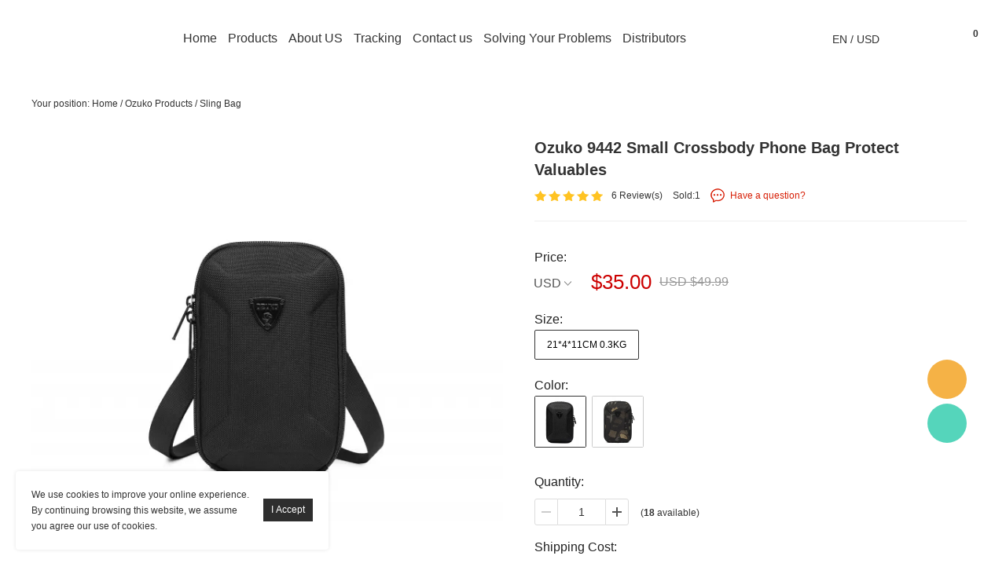

--- FILE ---
content_type: text/html; charset=utf-8
request_url: https://ozuko-bag.com/products/ozuko-9442-phone-tactical-mini-eva-bag-custom-shoulder-bag
body_size: 15703
content:
<!DOCTYPE html PUBLIC "-//W3C//DTD XHTML 1.0 Transitional//EN" "http://www.w3.org/TR/xhtml1/DTD/xhtml1-transitional.dtd">
<html xmlns="http://www.w3.org/1999/xhtml" lang="en">
<head>
<meta http-equiv="Content-Type" content="text/html; charset=utf-8" />
<meta lang="en" /><!-- Meta Pixel Code -->
<script>
!function(f,b,e,v,n,t,s)
{if(f.fbq)return;n=f.fbq=function(){n.callMethod?
n.callMethod.apply(n,arguments):n.queue.push(arguments)};
if(!f._fbq)f._fbq=n;n.push=n;n.loaded=!0;n.version='2.0';
n.queue=[];t=b.createElement(e);t.async=!0;
t.src=v;s=b.getElementsByTagName(e)[0];
s.parentNode.insertBefore(t,s)}(window, document,'script',
'https://connect.facebook.net/en_US/fbevents.js');
fbq('init', '1033548234360076');
fbq('track', 'PageView');
</script>
<noscript><img height="1" width="1" style="display:none"
src="https://www.facebook.com/tr?id=1033548234360076&ev=PageView&noscript=1"
/></noscript>
<!-- End Meta Pixel Code --><meta name="google-site-verification" content="fbyxzf4ifCh8w4dFcR-a8Vii_5X2UUTwFXKrj0yAXXU" /><!-- Google Tag Manager -->
<script>(function(w,d,s,l,i){w[l]=w[l]||[];w[l].push({'gtm.start':
new Date().getTime(),event:'gtm.js'});var f=d.getElementsByTagName(s)[0],
j=d.createElement(s),dl=l!='dataLayer'?'&l='+l:'';j.async=true;j.src=
'https://www.googletagmanager.com/gtm.js?id='+i+dl;f.parentNode.insertBefore(j,f);
})(window,document,'script','dataLayer','GTM-NDP69X8');</script>
<!-- End Google Tag Manager --><style>
@media (max-width: 1000px){
body .ly_center_logo{ position:absolute; left:0; padding:0; text-align:center; display:block; margin:0 100px; width:calc(100% - 200px);}
body .ly_center_logo img{ height:70px;}

}
</style><link rel="canonical" href="https://ozuko-bag.com/products/ozuko-9442-phone-tactical-mini-eva-bag-custom-shoulder-bag" />
<link rel='shortcut icon' href='//ueeshop.ly200-cdn.com/u_file/UPAQ/UPAQ899/2104/photo/09075529b7.jpg?x-oss-process=image/format,webp' />
<meta name="keywords" content="custom shoulder bag men 2021,baguette ladies crossbody messenger bag,phone tactical mini sling bag,women shoulder bag,chest bags sports shoulder,mini sling bag,small crossbody bag,phone bag" />
<meta name="description" content="The crossbody bag is lightweight and very durable and sturdy! It's small enough that it doesn't feel like a backpack, but big enough to carry quite a bit. Nylon (outside) + Polyester Fiber (lining)+EVA(hard shell). Mens Crossbody Bag Size: 8.3 * 4.3 * 1.5" />
<title>Ozuko 9442 Small Crossbody Phone Bag Protect Valuables</title><meta property="og:title" content="Ozuko 9442 Small Crossbody Phone Bag Protect Valuables" /><meta property="og:type" content="product" /><meta property="og:url" content="https://ozuko-bag.com/products/ozuko-9442-phone-tactical-mini-eva-bag-custom-shoulder-bag" /><meta property="og:image" content="https://ozuko-bag.com/u_file/2307/products/03/5bef883f51.jpg" /><meta property="og:description" content="Ozuko 9442 Small Crossbody Phone Bag Protect Valuables" /><meta property="og:site_name" content="OZUKO BAG" /><meta property="product:price:amount" content="35.00" /><meta property="product:price:currency" content="USD" /><meta property="og:availability" content="in stock" /><meta name="twitter:card" content="summary_large_image" /><meta name="twitter:title" content="Ozuko 9442 Small Crossbody Phone Bag Protect Valuables" /><meta name="twitter:description" content="Ozuko 9442 Small Crossbody Phone Bag Protect Valuables" /><script type="application/ld+json">{"@context": "http://schema.org/","@type": "Product","name": "Ozuko 9442 Small Crossbody Phone Bag Protect Valuables","sku": "9442","url": "https://ozuko-bag.com/products/ozuko-9442-phone-tactical-mini-eva-bag-custom-shoulder-bag","image": ["https://ozuko-bag.com/u_file/2307/products/03/5bef883f51.jpg"],"description": "","brand": "OZUKO BAG","mpn" : "9442","offers": {"@type" : "Offer","availability" : "http://schema.org/InStock","price" : "35.00","priceCurrency" : "USD","url" : "https://ozuko-bag.com/products/ozuko-9442-phone-tactical-mini-eva-bag-custom-shoulder-bag","priceValidUntil" : "2146-01-01"},"aggregateRating": {"@type" : "AggregateRating","ratingValue" : "5","reviewCount" : "6"},"review": [{"@type" : "Review","author" : "Pepper","datePublished" : "2023-07-01","description" : "Yo, it's a very worthy product, is suitable for me.It's small and convenient, I can put in my card cash and a cell phone.Very good! l like it.","name" : "Pepper","reviewRating": {"@type" : "Rating","bestRating" : "5","ratingValue" : "5","worstRating" : "0"}},{"@type" : "Review","author" : "Baillie","datePublished" : "2023-06-13","description" : "I got this bag for small essential items on a trip to a sports tournament over the weekend. I didn't want to risk my smaller items getting crushed in bigger bags. I also wanted to be able to just grab the essentials and go out to eat and do things without having to keep transferring items back and forth between bags. This bag was what I needed. The water resistant feature is appreciated, too. I go to a tournament as an athlete so wet, sweaty, dirty environment is to be expected. This bag gives me a peace of mind that my things won't get damaged from wet environment.The barrier on both sides can be undone so the bag opens wider. I did not undo mine. I didn't want my items to fall off on either side without me seeing.My wallet does not fit inside where I can zip it up, unfortunately. So I had to transfer a bit of cash and a couple of cards into this hard shell bag which is not a big deal. I have a big Samsung phone and it fits inside the phone slot. It's not the easiest, fastest to get the phone out of the slot, however, cause it's right under the zipper, but not too bad.This bag really had me narrow down \"essential\" items that I carry on me. I thought I carry just essentials with me in my normal handbag and I shouldn't have to leave out much to fit into this hardshell bag. I was wrong. ? With this bag, I really had to prioritize my essentials. I would say the bag has room but it's not that big of a bag. I still like it, though. This will be going with me on multiple trips.","name" : "Baillie","reviewRating": {"@type" : "Rating","bestRating" : "5","ratingValue" : "5","worstRating" : "0"}},{"@type" : "Review","author" : "Quintion","datePublished" : "2023-06-09","description" : "Good hard shell bag. Many ways to wear it so it’s good for work or casual wear. Fits my phone, wallet, keys, and other items like a pen and portable charger. Very nice quality and no flaws. Great bag and I love it","name" : "Quintion","reviewRating": {"@type" : "Rating","bestRating" : "5","ratingValue" : "5","worstRating" : "0"}},{"@type" : "Review","author" : "Quennel","datePublished" : "2023-05-14","description" : "Really like it, the quality of this bag is superb. Perfect for the outdoors. Can fit in a very large number of things. I highly recommend it!","name" : "Quennel","reviewRating": {"@type" : "Rating","bestRating" : "5","ratingValue" : "5","worstRating" : "0"}},{"@type" : "Review","author" : "Edward","datePublished" : "2021-09-11","description" : "Top of the line product","name" : "Edward","reviewRating": {"@type" : "Rating","bestRating" : "5","ratingValue" : "5","worstRating" : "0"}},{"@type" : "Review","author" : "Mike","datePublished" : "2021-09-04","description" : "Good Quality. I like the product. They accommodated all of my concerns.","name" : "Mike","reviewRating": {"@type" : "Rating","bestRating" : "5","ratingValue" : "5","worstRating" : "0"}}]}</script><link href='/static/themes/t115/css/font.css?v=4.0243' rel='stylesheet' type='text/css'  />
<link href='/static/css/visual.css?v=4.0243' rel='stylesheet' type='text/css'  />
<link href='/static/css/global.css?v=4.0243' rel='stylesheet' type='text/css'  />
<link href='/static/themes/default/css/global.css?v=4.0243' rel='stylesheet' type='text/css'  />
<link href='/static/themes/default/css/user.css?v=4.0243' rel='stylesheet' type='text/css'  />
<link href='/static/themes/default/css/effect.css?v=4.0243' rel='stylesheet' type='text/css'  />
<link href='/static/themes/t115/css/style.css?v=4.0243' rel='stylesheet' type='text/css'  />
<script type='text/javascript' src='/static/js/jquery-1.7.2.min.js?v=4.0243' ></script>
<script type='text/javascript' src='/static/js/lang/en.js?v=4.0243' ></script>
<script type='text/javascript' src='/static/js/global.js?v=4.0243' ></script>
<script type='text/javascript' src='/static/themes/default/js/global.js?v=4.0243' ></script>
<script type='text/javascript' src='/static/themes/default/js/user.js?v=4.0243' ></script>
<script type='text/javascript' src='/static/themes/t115/js/main.js?v=4.0243' ></script>
<link href="/tmp/cache/t115/skin.css" rel="stylesheet" type="text/css" async>	<!-- Facebook Pixel Code -->
	<script type="text/javascript">
	!function(f,b,e,v,n,t,s){if(f.fbq)return;n=f.fbq=function(){n.callMethod?n.callMethod.apply(n,arguments):n.queue.push(arguments)};if(!f._fbq)f._fbq=n;n.push=n;n.loaded=!0;n.version='2.0';n.queue=[];t=b.createElement(e);t.async=!0;t.src=v;s=b.getElementsByTagName(e)[0];s.parentNode.insertBefore(t,s)}(window,document,'script','https://connect.facebook.net/en_US/fbevents.js');
		fbq('init', '1033548234360076', {});
		fbq('track', "PageView");
	</script>
	<noscript><img height="1" width="1" style="display:none" src="https://www.facebook.com/tr?id=1033548234360076&ev=PageView&noscript=1" /></noscript>
	<!-- End Facebook Pixel Code -->
    <!-- Global site tag (gtag.js) - Google Analytics -->
    <script async src="https://www.googletagmanager.com/gtag/js?id=UA-195913688-1"></script>
    <script>
        window.dataLayer = window.dataLayer || [];
        function gtag(){dataLayer.push(arguments);}
        gtag('js', new Date());
        gtag('config', 'UA-195913688-1');
    </script>
<link href='/static/js/plugin/lightbox/css/lightbox.min.css?v=4.0243' rel='stylesheet' type='text/css'  />
<script type='text/javascript' src='/static/themes/default/js/cart.js?v=4.0243' ></script>
<meta name="pinterest-rich-pin" content="false" />
	<!-- Facebook Pixel Code -->
	<script type="text/javascript">
	// <!-- When a page viewed such as landing on a product detail page. -->
	fbq('track', 'ViewContent', {
		content_type: 'product', //产品类型为产品
		content_ids: ['9442'], //产品ID
		content_name: 'Ozuko 9442 Small Crossbody Phone Bag Protect Valuables', //产品名称
		value: 35.00, //产品价格
		currency: 'USD' //货币类型
	});

	// <!-- When some adds a product to a shopping cart. -->
	$.fn.fbq_addtocart = function(val) {
		fbq('track', 'AddToCart', {
			content_type: 'product', //产品类型为产品
			content_ids: ['9442'], //产品ID
			content_name: 'Ozuko 9442 Small Crossbody Phone Bag Protect Valuables', //产品名称
			value: val, //数值
			currency: 'USD' //货币类型
		});
	}
	</script>
	<!-- End Facebook Pixel Code -->
<script src="https://www.paypal.com/sdk/js?client-id=AYa_WTFStUzjDiDtp1YcD--AOsIMjApQ-VduEOgTZZLYZMSZlmNNpagXXozEB9K46KnLmR2LX6VWx3uS&currency=USD&intent=capture&integration-date=2021-04-01" data-partner-attribution-id="ueeshop_Cart"></script><script type="text/javascript">
$(document).ready(function(){
	cart_obj.paypal_checkout_init();});
</script>
</head>

<body class="lang_en" id="107">
    <!--Start of Tawk.to Script-->
<script type="text/javascript">
var Tawk_API=Tawk_API||{}, Tawk_LoadStart=new Date();
(function(){
var s1=document.createElement("script"),s0=document.getElementsByTagName("script")[0];
s1.async=true;
s1.src='https://embed.tawk.to/62a97ebeb0d10b6f3e776b17/1g5j1e6th';
s1.charset='UTF-8';
s1.setAttribute('crossorigin','*');
s0.parentNode.insertBefore(s1,s0);
})();
</script>
<!--End of Tawk.to Script--><!-- Google Tag Manager (noscript) -->
<noscript><iframe src="https://www.googletagmanager.com/ns.html?id=GTM-NDP69X8"
height="0" width="0" style="display:none;visibility:hidden"></iframe></noscript>
<!-- End Google Tag Manager (noscript) --><script>
        window.okkiConfigs = window.okkiConfigs || [];
        function okkiAdd() { okkiConfigs.push(arguments); };
        okkiAdd("analytics", { siteId: "50899-3667", gId: "UA-187465707-19" });
      </script>
      <script async src="//tfile.xiaoman.cn/okki/analyze.js?id=50899-3667-UA-187465707-19"></script><link href='/tmp/cache/css/custom_style.css?theme=t115' rel='stylesheet' type='text/css' />
	<script type="text/javascript">
		$(window).resize(function(){$(window).webDisplay(0);});
		$(window).webDisplay(0);
						var ueeshop_config={
			"domain":"https://ozuko-bag.com",
			"date":"2026/01/30 21:51:43",
			"lang":"en",
			"currency":"USD",
			"currency_symbols":"$",
			"currency_rate":"1.0000",
			"FbAppId":"463340324726583",
			"FbPixelOpen":"1",
			"UserId":"0",
			"TouristsShopping":"1",
			"PaypalENV":"production",
			"PaypalExcheckout":"",
			"PaypalLoaclPayment":"",
			"PaypalLang":"en_US",
			"PaypalBusiness":"1",
			"PaypalCreditCard":"1",
			"tmp_dir":"/tmp/",
			"IsMobile":0
		}
		window.onhashchange = function(){
			if (document.location.pathname.indexOf('/cart/complete/') != -1) {
				window.history.replaceState(null, null, '/cart/checkout.html');
				window.history.go(0);
			}
		}
	</script>
			<div id="cookies_agreement">
			<div class="content">We use cookies to improve your online experience. By continuing browsing this website, we assume you agree our use of cookies.</div>
			<input type="button" value="I Accept" class="button" />
		</div>
	
<div class="bx_nav_one tran">
	    <div class="headerWrapper themes_global_header">
		<div class="bx_relative">
			<div class="pull_left bx_navigation">
				<div class="hamburger bx_sj1 global_menu" id="hamburger_1">
					<span class="line"></span>
					<span class="line"></span>
					<span class="line"></span>
				</div>
			</div>
			<div class="logo_box">
				<div class="logo"><a href="/"><img src="//ueeshop.ly200-cdn.com/u_file/UPAQ/UPAQ899/2104/photo/1e9c21c0f1.png?x-oss-process=image/format,webp" /></a></div>
			</div>
			<div class="bx_nav clearfix text_center">
				    <ul class="default_nav default_nav_style">
                <li class="">
            <a href="/">Home</a>
                    </li>
                <li class="has_sec">
            <a href="/collections/ozuko-product" target="_blank">Products</a>
                <div class="nav_sec small_nav_sec">
        <div class="top"></div>
        <div class="nav_sec_box">
            <div class="">
                <div id="nav_sec_1" class="nav_list">
					                            <dl class="nav_sec_item">
                                <dt>
                                    <a class="nav_sec_a" href="/collections/travel-bag" title="Travel Bag">
										Travel Bag										                                    </a>
                                </dt>
								                            </dl>
						                            <dl class="nav_sec_item">
                                <dt>
                                    <a class="nav_sec_a" href="/collections/sling-bag" title="Sling Bag">
										Sling Bag										                                    </a>
                                </dt>
								                            </dl>
						                            <dl class="nav_sec_item">
                                <dt>
                                    <a class="nav_sec_a" href="/collections/waist-bag" title="Fanny Bag">
										Fanny Bag										                                    </a>
                                </dt>
								                            </dl>
						                            <dl class="nav_sec_item">
                                <dt>
                                    <a class="nav_sec_a" href="/collections/backpack" title="Laptop Backpack">
										Laptop Backpack										                                    </a>
                                </dt>
								                            </dl>
						                    <div class="clear"></div>
                </div>
                <div class="nav_img ">
					                    <div class="clear"></div>
                </div>
                <div class="clear"></div>
            </div>
        </div>
    </div>
        </li>
                <li class="">
            <a href="https://ozuko-bag.com/pages/about-us">About US</a>
                    </li>
                <li class="">
            <a href="https://www.17track.net" target="_blank">Tracking</a>
                    </li>
                <li class="">
            <a href="/pages/contact-us">Contact us</a>
                    </li>
                <li class="has_sec">
            <a href="https://ozuko-bag.com/pages/about-us" target="_blank">Solving Your Problems</a>
                <div class="nav_sec small_nav_sec">
        <div class="top"></div>
        <div class="nav_sec_box">
            <div class="">
                <div id="nav_sec_5" class="nav_list">
					                            <dl class="nav_sec_item">
                                <dt>
                                    <a class="nav_sec_a" href="/pages/oem-odm-guide" title="OEM/ODM Guide">
										OEM/ODM Guide                                    </a>
                                </dt>
                            </dl>
						                            <dl class="nav_sec_item">
                                <dt>
                                    <a class="nav_sec_a" href="/pages/qa" title="Q&A">
										Q&A                                    </a>
                                </dt>
                            </dl>
						                    <div class="clear"></div>
                </div>
                <div class="nav_img ">
					                    <div class="clear"></div>
                </div>
                <div class="clear"></div>
            </div>
        </div>
    </div>
        </li>
                <li class="">
            <a href="/pages/distributors" target="_blank">Distributors</a>
                    </li>
            </ul>
			</div>
			<div class="nav_right">
				<div class="inline bx_plr0 bx_relative hidden_xs">
					    <div class="default_language_currency default_language_currency_style btn_default_language_currency">
        <dt>
                        <span>EN</span>
                        /                        <span>USD</span>
                        <i></i>
        </dt>
    </div>
	<div id="default_language_currency_box" class="hide themes_popups">
    <h4>
		Select Your Language / Currency    	<i></i>
    </h4>
    <div class="default_language_currency_container">
    	<div class="default_language_currency_scroll">
			                <h5>Language</h5>
                <div class="default_language_currency_list default_language_item">
                                            <a rel="nofollow" class="current" href='javascript:;' data-url="//ozuko-bag.com/products/ozuko-9442-phone-tactical-mini-eva-bag-custom-shoulder-bag" data-lang="en">English</a>
                                                                    <a rel="nofollow" href="javascript:;" title="German" data-url="https://translate.google.com/translate?sl=en&tl=de&u=https%3A%2F%2Fozuko-bag.com%2Fproducts%2Fozuko-9442-phone-tactical-mini-eva-bag-custom-shoulder-bag" data-lang="de">German</a>
                                                <a rel="nofollow" href="javascript:;" title="French" data-url="https://translate.google.com/translate?sl=en&tl=fr&u=https%3A%2F%2Fozuko-bag.com%2Fproducts%2Fozuko-9442-phone-tactical-mini-eva-bag-custom-shoulder-bag" data-lang="fr">French</a>
                                                <a rel="nofollow" href="javascript:;" title="Portuguese" data-url="https://translate.google.com/translate?sl=en&tl=pt&u=https%3A%2F%2Fozuko-bag.com%2Fproducts%2Fozuko-9442-phone-tactical-mini-eva-bag-custom-shoulder-bag" data-lang="pt">Portuguese</a>
                                                <a rel="nofollow" href="javascript:;" title="Italian" data-url="https://translate.google.com/translate?sl=en&tl=it&u=https%3A%2F%2Fozuko-bag.com%2Fproducts%2Fozuko-9442-phone-tactical-mini-eva-bag-custom-shoulder-bag" data-lang="it">Italian</a>
                                                <a rel="nofollow" href="javascript:;" title="Irish" data-url="https://translate.google.com/translate?sl=en&tl=ga&u=https%3A%2F%2Fozuko-bag.com%2Fproducts%2Fozuko-9442-phone-tactical-mini-eva-bag-custom-shoulder-bag" data-lang="ga">Irish</a>
                                                <a rel="nofollow" href="javascript:;" title="Icelandic" data-url="https://translate.google.com/translate?sl=en&tl=is&u=https%3A%2F%2Fozuko-bag.com%2Fproducts%2Fozuko-9442-phone-tactical-mini-eva-bag-custom-shoulder-bag" data-lang="is">Icelandic</a>
                                                <a rel="nofollow" href="javascript:;" title="Polish" data-url="https://translate.google.com/translate?sl=en&tl=pl&u=https%3A%2F%2Fozuko-bag.com%2Fproducts%2Fozuko-9442-phone-tactical-mini-eva-bag-custom-shoulder-bag" data-lang="pl">Polish</a>
                                                <a rel="nofollow" href="javascript:;" title="Danish" data-url="https://translate.google.com/translate?sl=en&tl=da&u=https%3A%2F%2Fozuko-bag.com%2Fproducts%2Fozuko-9442-phone-tactical-mini-eva-bag-custom-shoulder-bag" data-lang="da">Danish</a>
                                                <a rel="nofollow" href="javascript:;" title="Finnish" data-url="https://translate.google.com/translate?sl=en&tl=fi&u=https%3A%2F%2Fozuko-bag.com%2Fproducts%2Fozuko-9442-phone-tactical-mini-eva-bag-custom-shoulder-bag" data-lang="fi">Finnish</a>
                                                <a rel="nofollow" href="javascript:;" title="Czech" data-url="https://translate.google.com/translate?sl=en&tl=cs&u=https%3A%2F%2Fozuko-bag.com%2Fproducts%2Fozuko-9442-phone-tactical-mini-eva-bag-custom-shoulder-bag" data-lang="cs">Czech</a>
                                                <a rel="nofollow" href="javascript:;" title="Russian" data-url="https://translate.google.com/translate?sl=en&tl=ru&u=https%3A%2F%2Fozuko-bag.com%2Fproducts%2Fozuko-9442-phone-tactical-mini-eva-bag-custom-shoulder-bag" data-lang="ru">Russian</a>
                                                <a rel="nofollow" href="javascript:;" title="Japanese" data-url="https://translate.google.com/translate?sl=en&tl=ja&u=https%3A%2F%2Fozuko-bag.com%2Fproducts%2Fozuko-9442-phone-tactical-mini-eva-bag-custom-shoulder-bag" data-lang="ja">Japanese</a>
                                                <a rel="nofollow" href="javascript:;" title="Filipino" data-url="https://translate.google.com/translate?sl=en&tl=tl&u=https%3A%2F%2Fozuko-bag.com%2Fproducts%2Fozuko-9442-phone-tactical-mini-eva-bag-custom-shoulder-bag" data-lang="tl">Filipino</a>
                                                <a rel="nofollow" href="javascript:;" title="Korean" data-url="https://translate.google.com/translate?sl=en&tl=ko&u=https%3A%2F%2Fozuko-bag.com%2Fproducts%2Fozuko-9442-phone-tactical-mini-eva-bag-custom-shoulder-bag" data-lang="ko">Korean</a>
                                                <a rel="nofollow" href="javascript:;" title="Dutch" data-url="https://translate.google.com/translate?sl=en&tl=nl&u=https%3A%2F%2Fozuko-bag.com%2Fproducts%2Fozuko-9442-phone-tactical-mini-eva-bag-custom-shoulder-bag" data-lang="nl">Dutch</a>
                                                <a rel="nofollow" href="javascript:;" title="Norwegian" data-url="https://translate.google.com/translate?sl=en&tl=no&u=https%3A%2F%2Fozuko-bag.com%2Fproducts%2Fozuko-9442-phone-tactical-mini-eva-bag-custom-shoulder-bag" data-lang="no">Norwegian</a>
                                                <a rel="nofollow" href="javascript:;" title="Nepali" data-url="https://translate.google.com/translate?sl=en&tl=ne&u=https%3A%2F%2Fozuko-bag.com%2Fproducts%2Fozuko-9442-phone-tactical-mini-eva-bag-custom-shoulder-bag" data-lang="ne">Nepali</a>
                                                <a rel="nofollow" href="javascript:;" title="Swedish" data-url="https://translate.google.com/translate?sl=en&tl=sv&u=https%3A%2F%2Fozuko-bag.com%2Fproducts%2Fozuko-9442-phone-tactical-mini-eva-bag-custom-shoulder-bag" data-lang="sv">Swedish</a>
                                                <a rel="nofollow" href="javascript:;" title="Thai" data-url="https://translate.google.com/translate?sl=en&tl=th&u=https%3A%2F%2Fozuko-bag.com%2Fproducts%2Fozuko-9442-phone-tactical-mini-eva-bag-custom-shoulder-bag" data-lang="th">Thai</a>
                                                <a rel="nofollow" href="javascript:;" title="Greek" data-url="https://translate.google.com/translate?sl=en&tl=el&u=https%3A%2F%2Fozuko-bag.com%2Fproducts%2Fozuko-9442-phone-tactical-mini-eva-bag-custom-shoulder-bag" data-lang="el">Greek</a>
                                                <a rel="nofollow" href="javascript:;" title="Vietnamese" data-url="https://translate.google.com/translate?sl=en&tl=vi&u=https%3A%2F%2Fozuko-bag.com%2Fproducts%2Fozuko-9442-phone-tactical-mini-eva-bag-custom-shoulder-bag" data-lang="vi">Vietnamese</a>
                                                <a rel="nofollow" href="javascript:;" title="Indonesian" data-url="https://translate.google.com/translate?sl=en&tl=id&u=https%3A%2F%2Fozuko-bag.com%2Fproducts%2Fozuko-9442-phone-tactical-mini-eva-bag-custom-shoulder-bag" data-lang="id">Indonesian</a>
                                                <a rel="nofollow" href="javascript:;" title="Hungarian" data-url="https://translate.google.com/translate?sl=en&tl=hu&u=https%3A%2F%2Fozuko-bag.com%2Fproducts%2Fozuko-9442-phone-tactical-mini-eva-bag-custom-shoulder-bag" data-lang="hu">Hungarian</a>
                                                <a rel="nofollow" href="javascript:;" title="Malay" data-url="https://translate.google.com/translate?sl=en&tl=ms&u=https%3A%2F%2Fozuko-bag.com%2Fproducts%2Fozuko-9442-phone-tactical-mini-eva-bag-custom-shoulder-bag" data-lang="ms">Malay</a>
                                                <a rel="nofollow" href="javascript:;" title="Romanian" data-url="https://translate.google.com/translate?sl=en&tl=ro&u=https%3A%2F%2Fozuko-bag.com%2Fproducts%2Fozuko-9442-phone-tactical-mini-eva-bag-custom-shoulder-bag" data-lang="ro">Romanian</a>
                                                <a rel="nofollow" href="javascript:;" title="Arabic" data-url="https://translate.google.com/translate?sl=en&tl=ar&u=https%3A%2F%2Fozuko-bag.com%2Fproducts%2Fozuko-9442-phone-tactical-mini-eva-bag-custom-shoulder-bag" data-lang="ar">Arabic</a>
                                                <a rel="nofollow" href="javascript:;" title="Chinese (Traditional)" data-url="https://translate.google.com/translate?sl=en&tl=zh-tw&u=https%3A%2F%2Fozuko-bag.com%2Fproducts%2Fozuko-9442-phone-tactical-mini-eva-bag-custom-shoulder-bag" data-lang="zh-tw">Chinese (Traditional)</a>
                                                <a rel="nofollow" href="javascript:;" title="Bengali" data-url="https://translate.google.com/translate?sl=en&tl=bn&u=https%3A%2F%2Fozuko-bag.com%2Fproducts%2Fozuko-9442-phone-tactical-mini-eva-bag-custom-shoulder-bag" data-lang="bn">Bengali</a>
                                                <a rel="nofollow" href="javascript:;" title="Hebrew" data-url="https://translate.google.com/translate?sl=en&tl=iw&u=https%3A%2F%2Fozuko-bag.com%2Fproducts%2Fozuko-9442-phone-tactical-mini-eva-bag-custom-shoulder-bag" data-lang="iw">Hebrew</a>
                                    </div>
                <div class="clear"></div>
                                    <div class="blank20"></div>
                                        <h5>Currency</h5>
                <div class="default_language_currency_list default_currency_item">
                                        <a rel="nofollow" class="current" href="javascript:;" data="USD"><img src="//ueeshop.ly200-cdn.com/u_file/UPAQ/UPAQ899/2112/photo/f7a4a7c20a.png?x-oss-process=image/format,webp" alt="USD" />USD</a>
                                        <a rel="nofollow" class="" href="javascript:;" data="EUR"><img src="//ueeshop.ly200-cdn.com/u_file/UPAQ/UPAQ899/1412/set/b355374c5e.jpg?x-oss-process=image/format,webp" alt="EUR" />EUR</a>
                                        <a rel="nofollow" class="" href="javascript:;" data="GBP"><img src="//ueeshop.ly200-cdn.com/u_file/UPAQ/UPAQ899/1412/set/f5e3cb314d.jpg?x-oss-process=image/format,webp" alt="GBP" />GBP</a>
                                        <a rel="nofollow" class="" href="javascript:;" data="CAD"><img src="//ueeshop.ly200-cdn.com/u_file/UPAQ/UPAQ899/1412/set/235af43e96.jpg?x-oss-process=image/format,webp" alt="CAD" />CAD</a>
                                        <a rel="nofollow" class="" href="javascript:;" data="AUD"><img src="//ueeshop.ly200-cdn.com/u_file/UPAQ/UPAQ899/1412/set/ccb8f9e864.jpg?x-oss-process=image/format,webp" alt="AUD" />AUD</a>
                                        <a rel="nofollow" class="" href="javascript:;" data="HKD"><img src="//ueeshop.ly200-cdn.com/u_file/UPAQ/UPAQ899/1412/set/c12172578e.jpg?x-oss-process=image/format,webp" alt="HKD" />HKD</a>
                                        <a rel="nofollow" class="" href="javascript:;" data="JPY"><img src="//ueeshop.ly200-cdn.com/u_file/UPAQ/UPAQ899/1412/set/1566c6e103.jpg?x-oss-process=image/format,webp" alt="JPY" />JPY</a>
                                        <a rel="nofollow" class="" href="javascript:;" data="RUB"><img src="//ueeshop.ly200-cdn.com/u_file/UPAQ/UPAQ899/1412/set/b834ed7745.jpg?x-oss-process=image/format,webp" alt="RUB" />RUB</a>
                                        <a rel="nofollow" class="" href="javascript:;" data="BRL"><img src="//ueeshop.ly200-cdn.com/u_file/UPAQ/UPAQ899/1605/photo/4687113ce6.jpg?x-oss-process=image/format,webp" alt="BRL" />BRL</a>
                                        <a rel="nofollow" class="" href="javascript:;" data="CLP"><img src="//ueeshop.ly200-cdn.com/u_file/UPAQ/UPAQ899/1605/photo/929324c067.jpg?x-oss-process=image/format,webp" alt="CLP" />CLP</a>
                                        <a rel="nofollow" class="" href="javascript:;" data="DKK"><img src="//ueeshop.ly200-cdn.com/u_file/UPAQ/UPAQ899/1605/photo/bc8d95135a.jpg?x-oss-process=image/format,webp" alt="DKK" />DKK</a>
                                        <a rel="nofollow" class="" href="javascript:;" data="SEK"><img src="//ueeshop.ly200-cdn.com/u_file/UPAQ/UPAQ899/1605/photo/4fc9abf581.jpg?x-oss-process=image/format,webp" alt="SEK" />SEK</a>
                                        <a rel="nofollow" class="" href="javascript:;" data="KRW"><img src="//ueeshop.ly200-cdn.com/u_file/UPAQ/UPAQ899/1605/photo/3cb906a3d8.jpg?x-oss-process=image/format,webp" alt="KRW" />KRW</a>
                                        <a rel="nofollow" class="" href="javascript:;" data="MXN"><img src="//ueeshop.ly200-cdn.com/u_file/UPAQ/UPAQ899/1605/photo/97e2aa03b0.jpg?x-oss-process=image/format,webp" alt="MXN" />MXN</a>
                                        <a rel="nofollow" class="" href="javascript:;" data="CNY"><img src="//ueeshop.ly200-cdn.com/u_file/UPAQ/UPAQ899/1705/photo/f6d134d8f9.jpg?x-oss-process=image/format,webp" alt="CNY" />CNY</a>
                                        <a rel="nofollow" class="" href="javascript:;" data="SAR"><img src="//ueeshop.ly200-cdn.com/u_file/UPAQ/UPAQ899/1705/photo/60bd92d052.jpg?x-oss-process=image/format,webp" alt="SAR" />SAR</a>
                                        <a rel="nofollow" class="" href="javascript:;" data="SGD"><img src="//ueeshop.ly200-cdn.com/u_file/UPAQ/UPAQ899/1705/photo/861736934f.jpg?x-oss-process=image/format,webp" alt="SGD" />SGD</a>
                                        <a rel="nofollow" class="" href="javascript:;" data="COP"><img src="//ueeshop.ly200-cdn.com/u_file/UPAQ/UPAQ899/1705/photo/902e3b753b.jpg?x-oss-process=image/format,webp" alt="COP" />COP</a>
                                        <a rel="nofollow" class="" href="javascript:;" data="AED"><img src="//ueeshop.ly200-cdn.com/u_file/UPAQ/UPAQ899/1705/photo/a50d2c401e.jpg?x-oss-process=image/format,webp" alt="AED" />AED</a>
                                        <a rel="nofollow" class="" href="javascript:;" data="MYR"><img src="//ueeshop.ly200-cdn.com/u_file/UPAQ/UPAQ899/2112/photo/f7a4a7c20a.png?x-oss-process=image/format,webp" alt="MYR" />MYR</a>
                                    </div>
                <div class="clear"></div>
                    </div>
    </div>
    <div class="default_language_currency_submit">Save</div>
</div>				</div>
				<div class="inline">
					<div class="default_search default_search_style" plugins="search-0" effect="0-1" plugins_pos="0">
	<a class="bg global_search" href="javascript:;" rel="nofollow"></a>
	<div  class="default_search_form ajax_search">
		<form action="/search/" method="get" class="form">
			<input plugins_mod="Title" type="text" class="text fl" placeholder="" name="Keyword" autocomplete="off" value="" />
			<input type="submit" class="button fr FontBgColor" value="" />
			<div class="clear"></div>
			<i></i>
		</form>
	</div>
</div>				</div>
				<div class="inline hidden_xs">
						<div class="default_account default_account_style">
		<div class="global_login_sec">
	<div class="SignInButton_sec"></div>
    <div class="signin_box_sec global_signin_module">
    	<div class="signin_container themes_dropdown">
            <form class="signin_form" name="signin_form" method="post" autocomplete="off">
                <input name="Email" class="g_s_txt" type="text" autocomplete="off" maxlength="100" placeholder="Your Email Address" format="Email" notnull />
                <div class="blank20"></div>
                <input name="Password" class="g_s_txt" type="text" onfocus="this.type='password'" autocomplete="new-password" placeholder="Password" notnull />
                <button class="signin FontBgColor" type="submit">Sign in</button>
                <input type="hidden" name="do_action" value="user.login">
            </form>
            <div id="error_login_box" class="error_login_box"></div>
                            <h4>Sign In With:</h4>
                <ul>
                    <script type='text/javascript' src='/static/js/oauth/facebook.js?v=4.0243' ></script>
                        <li><fb:login-button scope="public_profile,email" onlogin="checkLoginState();" class="fb-login-button" data-size="medium" data-button-type="continue_with" data-auto-logout-link="false" data-use-continue-as="false" data-width="200px"></fb:login-button></li>
                    <meta name="google-signin-scope" content="profile email"><meta name="google-signin-client_id" content="227382052209-ejr9qnafo08lge17tesl6tlkfe3bn1oh.apps.googleusercontent.com"><script src="https://apis.google.com/js/platform.js" async defer></script><script type='text/javascript' src='/static/js/oauth/google.js?v=4.0243' ></script>
                        <li id="google_login"><div class="g-signin2" id="google_btn" data-onsuccess="GoogleSignIn" data-theme="dark" data-login-status="">&nbsp;</div></li>
                                    </ul>
                        <div class="blank20"></div>
            <a href="/account/sign-up.html" class="signup FontBorderColor FontColor">Join Free</a>
            <a href="/account/forgot.html" class="forgot">Forgot your password?</a>
            <div class="clear"></div>
        </div>
    </div>
</div>
<script type="text/javascript">
$(document).ready(function(){
	user_obj.sign_in_init();
		var timer;
	$('.global_login_sec').hover(
		function(){
			clearTimeout(timer);
			$(this).find('.SignInButton_sec').addClass('cur');
			$(this).find('.signin_box_sec').show().css({'opacity':0, 'top':'150%'}).animate({'opacity':1, 'top':'100%'}, 200);
		},
		function(){
			var _this=$(this);
			timer=setTimeout(function(){
				_this.find('.SignInButton_sec').removeClass('cur');
				_this.find('.signin_box_sec').animate({'opacity':0, 'top':'150%'}, 200, function(){
					$(this).hide();
				});
			},500);
		}
	);
});
</script>
		<div class="clear"></div>
	</div>
				</div>
				<div class="bx_relative inline">
					<a href="/cart/" class="default_shopping_cart default_shopping_cart_style default_shopping_cart_down">     <span class="text_0">Cart</span>
    <span class="cart_count">0</span>        
    <span class="text_1">Items</span>
    <span class="cart_count_price">0.00</span>
    <div class="cart_note themes_dropdown"></div>
</a>				</div>
			</div>
		</div>
	</div>
</div>
<div class="header_content_height"></div>	    <link href='/static/themes/default/css/products/detail/module_9.css?v=4.0243' rel='stylesheet' type='text/css'  />
		<div class="wide">        <div id="location">Your position: <a href="/">Home</a> / <a href='/collections/ozuko-product'>Ozuko Products</a> / <a href='/collections/sling-bag'>Sling Bag</a></div>
		</div>		            <div id="prod_detail">
				<div id="main" class="wide">
    <div class="clearfix">
	<div class="detail_left_box">
		<div class="pic_size_width"></div>
		<div class="fl">
			<div class="detail_left"></div>
			<div class="prod_info_share no_pdf">
				<div class="center">
					<div class="share_toolbox clearfix" data-title="Ozuko 9442 Small Crossbody Phone Bag Protect Valuables" data-url="https://ozuko-bag.com/products/ozuko-9442-phone-tactical-mini-eva-bag-custom-shoulder-bag">
	<ul>
					<li><a href="javascript:;" rel="nofollow" class="share_s_facebook share_s_btn" data="facebook">facebook</a></li>
					<li><a href="javascript:;" rel="nofollow" class="share_s_twitter share_s_btn" data="twitter">twitter</a></li>
					<li><a href="javascript:;" rel="nofollow" class="share_s_pinterest share_s_btn" data="pinterest">pinterest</a></li>
					<li><a href="javascript:;" rel="nofollow" class="share_s_vk share_s_btn" data="vk">vk</a></li>
				<li class="share_s_more_box">
			<a href="javascript:;" rel="nofollow" class="share_s_more"></a>
			<div class="share_hover">
								<a href="javascript:;" rel="nofollow" class="share_s_btn share_s_linkedin" id="linkedin" data="linkedin"><span>linkedin</span></a>
								<a href="javascript:;" rel="nofollow" class="share_s_btn share_s_google" id="google" data="google"><span>google</span></a>
								<a href="javascript:;" rel="nofollow" class="share_s_btn share_s_digg" id="digg" data="digg"><span>digg</span></a>
								<a href="javascript:;" rel="nofollow" class="share_s_btn share_s_reddit" id="reddit" data="reddit"><span>reddit</span></a>
								<a href="javascript:;" rel="nofollow" class="share_s_btn share_s_stumbleupon" id="stumbleupon" data="stumbleupon"><span>stumbleupon</span></a>
								<a href="javascript:;" rel="nofollow" class="share_s_btn share_s_delicious" id="delicious" data="delicious"><span>delicious</span></a>
							</div>
		</li>
	</ul>
</div>				</div>
			</div>

						<div class="clear"></div>
		</div>
		<div class="detail_right fr">
			<div class="widget prod_info_title"><h1 itemprop="name" class="themes_products_title" >Ozuko 9442 Small Crossbody Phone Bag Protect Valuables</h1></div>
									<div class="widget prod_info_review">
								<span class="review_star s_review_star themes_products_star"><span class="star_1"></span><span class="star_1"></span><span class="star_1"></span><span class="star_1"></span><span class="star_1"></span></span>				<a class="review_count" href="#review_box">6 Review(s)</a>	            					<span class="sold">
						Sold:1					</span>
					            	            	<div class="prod_info_inquiry"><a class="product_inquiry" href="javascript:;" data-user="0" data-proid="107" data-userused="0" data-email="">Have a question?</a></div>
	            			</div>
			<form class="prod_info_form" name="prod_info_form" id="goods_form" action="/cart/add.html" method="post" target="_blank">
				<div class="bg">
					<div class="rows">
						<h5 class="row_th">Price:</h5>
						<div class="widget prod_info_price">
							<div class="widget price_left price_1">
				                								<div class="current_price">
									<div class="left">
                                        <dl class="widget prod_info_currency prod_info_currency_more">
                                            <dt>
                                                <a href="javascript:;">
                                                    USD													                                                        <div class="arrow"><em></em><i></i></div>
												                                                    </a>
                                            </dt>
											                                                <dd>
                                                    <ul>
														                                                            <li><a href="javascript:;" data="USD">USD</a></li>
														                                                            <li><a href="javascript:;" data="EUR">EUR</a></li>
														                                                            <li><a href="javascript:;" data="GBP">GBP</a></li>
														                                                            <li><a href="javascript:;" data="CAD">CAD</a></li>
														                                                            <li><a href="javascript:;" data="AUD">AUD</a></li>
														                                                            <li><a href="javascript:;" data="HKD">HKD</a></li>
														                                                            <li><a href="javascript:;" data="JPY">JPY</a></li>
														                                                            <li><a href="javascript:;" data="RUB">RUB</a></li>
														                                                            <li><a href="javascript:;" data="BRL">BRL</a></li>
														                                                            <li><a href="javascript:;" data="CLP">CLP</a></li>
														                                                            <li><a href="javascript:;" data="DKK">DKK</a></li>
														                                                            <li><a href="javascript:;" data="SEK">SEK</a></li>
														                                                            <li><a href="javascript:;" data="KRW">KRW</a></li>
														                                                            <li><a href="javascript:;" data="MXN">MXN</a></li>
														                                                            <li><a href="javascript:;" data="CNY">CNY</a></li>
														                                                            <li><a href="javascript:;" data="SAR">SAR</a></li>
														                                                            <li><a href="javascript:;" data="SGD">SGD</a></li>
														                                                            <li><a href="javascript:;" data="COP">COP</a></li>
														                                                            <li><a href="javascript:;" data="AED">AED</a></li>
														                                                            <li><a href="javascript:;" data="MYR">MYR</a></li>
														                                                    </ul>
                                                </dd>
											                                        </dl>
										<strong id="cur_price" class="price themes_products_price">$35.00</strong>
									</div>
									<del class="themes_products_del_price">$49.99</del>								</div>
							</div>
						</div>
					</div>
																<div class="rows prod_info_sku" sku="" style="display:none;">
							<h5 class="row_th">SKU:</h5>
							<div class="widget prod_info_sku"><span></span></div>
						</div>
											<div class="rows">
								<ul class="widget attributes" default_selected="0" data-combination="0" data-stock="0" data-attr-price="0">
							<li class="attr_show" name="Size">
						<h5>Size:</h5>
													<div value="129" data="{&quot;Price&quot;:0,&quot;Qty&quot;:0,&quot;Weight&quot;:0,&quot;SKU&quot;:,&quot;IsIncrease&quot;:0}" class="btn_attr GoodBorderColor GoodBorderHoverColor" title="21*4*11CM 0.3KG">
								21*4*11CM 0.3KG							</div>
												<input type="hidden" name="id[4]" id="attr_4" attr="4" value="" class="attr_value" />
					</li>
							<li class="attr_show" name="Color">
						<h5>Color:</h5>
													<div value="2" data="{&quot;Price&quot;:0,&quot;Qty&quot;:0,&quot;Weight&quot;:0,&quot;SKU&quot;:,&quot;IsIncrease&quot;:0}" class="btn_attr GoodBorderColor GoodBorderHoverColor himg" title="Black">
								<a class="attr_pic"><img src="//ueeshop.ly200-cdn.com/u_file/UPAQ/UPAQ899/2109/products/10/df39a98a2b.jpeg.240x240.jpeg?x-oss-process=image/format,webp" alt="Black" data-picture="//ueeshop.ly200-cdn.com/u_file/UPAQ/UPAQ899/2109/products/10/df39a98a2b.jpeg?x-oss-process=image/format,webp" /></a>							</div>
													<div value="4" data="{&quot;Price&quot;:0,&quot;Qty&quot;:0,&quot;Weight&quot;:0,&quot;SKU&quot;:,&quot;IsIncrease&quot;:0}" class="btn_attr GoodBorderColor GoodBorderHoverColor himg" title="Camo">
								<a class="attr_pic"><img src="//ueeshop.ly200-cdn.com/u_file/UPAQ/UPAQ899/2109/products/10/5dfd37b3f5.jpeg.240x240.jpeg?x-oss-process=image/format,webp" alt="Camo" data-picture="//ueeshop.ly200-cdn.com/u_file/UPAQ/UPAQ899/2109/products/10/5dfd37b3f5.jpeg?x-oss-process=image/format,webp" /></a>							</div>
												<input type="hidden" name="id[5]" id="attr_5" attr="5" value="" class="attr_value" />
					</li>
				
							<li class="attr_show" name="Ships From" style="display:none;">
						<h5>Ships From:</h5>
													<div value="Ov:1" data="{&quot;Price&quot;:0,&quot;Qty&quot;:0,&quot;Weight&quot;:0,&quot;SKU&quot;:,&quot;IsIncrease&quot;:0}" class="btn_attr GoodBorderColor GoodBorderHoverColor" title="China">China</div>
												<input type="hidden" name="id[Overseas]" id="attr_Overseas" attr="Overseas" value="" class="attr_value" />
					</li>
			</ul>
						</div>
															<div class="rows">
						<h5>Quantity:</h5>
						<div class="widget prod_info_quantity">
			                <div class="qty_box"><div id="btn_cut">-</div></div>
							<div class="quantity_box" data="{&quot;min&quot;:1,&quot;max&quot;:18,&quot;count&quot;:1}"><input id="quantity" class="qty_num" name="Qty" autocomplete="off" type="text" value="1" stock="18" /></div>
			                <div class="qty_box"><div id="btn_add">+</div></div>
							<span class="prod_info_inventory">(<b id="inventory_number">18</b>  available)</span>
			                <div class="clear"></div>
						</div>
					</div>
																<div class="rows">
							<h5>Shipping Cost:</h5>
							<div class="widget key_info_line">
								<div class="key_info_right">
									<div class="shipping_cost_detail">
										<span class="shipping_cost_price"></span>
										<span class="shipping_cost_to">to</span>
										<span id="shipping_flag" class="icon_flag"></span>
										<span id="shipping_cost_button" class="shipping_cost_button FontColor"></span>
									</div>
									<div class="shipping_cost_info">Estimated Delivery Time:<span class="delivery_day"></span></div>
									<div class="shipping_cost_error">Please select the country you want to ship from</div>
								</div>
							</div>
						</div>
									</div>
				<div class="widget attr_sure"><span class="attr_sure_choice">Please select the information you want</span><span class="attr_sure_close">X</span></div>
				<div class="widget prod_info_actions">
					<input type="submit" value="Add to Cart" class="add_btn addtocart themes_button" id="addtocart_button" /><link href='/static/themes/default/css/cart.css?v=4.0243' rel='stylesheet' type='text/css'  />
<script type='text/javascript' src='/static/themes/default/js/cart.js?v=4.0243' ></script>
<div class="box_paypal"><input type="button" value="" class="add_btn" id="btn_paypal_replace" /><div id="paypal_button_container"></div></div><a href="/app/inquiry/inquiry_index/?&ProId=107" class="add_btn inquirynow" id="inquiry_btn" />Request Quote</a>					<div class="clear"></div>
	            	<div class="favorite_box">
						<a href="javascript:;" class="global_trans favorite_btn add_favorite " data="107">Add to Favorite Items</a>
	            	</div>
					<div class="clear"></div>
									</div>
				<input type="hidden" id="ProId" name="ProId" value="107" />
				<input type="hidden" id="ItemPrice" name="ItemPrice" value="35.00" initial="35.00" sales="0" salesPrice="" discount="" old="49.99" />
				<input type="hidden" name="Attr" id="attr_hide" value="[]" />
				<input type="hidden" id="ext_attr" value="{&quot;129&quot;:[&quot;0.00&quot;,&quot;0&quot;,&quot;0&quot;,&quot;&quot;,&quot;0&quot;],&quot;2&quot;:[&quot;0.00&quot;,&quot;0&quot;,&quot;0&quot;,&quot;&quot;,&quot;0&quot;],&quot;4&quot;:[&quot;0.00&quot;,&quot;0&quot;,&quot;0&quot;,&quot;&quot;,&quot;0&quot;]}" />
				<input type="hidden" name="products_type" value="0" />
				<input type="hidden" name="SId" value="0" />
				<input type="hidden" id="CId" value="226" />
				<input type="hidden" id="CountryName" value="United States" />
				<input type="hidden" id="CountryAcronym" value="US" />
				<input type="hidden" id="ShippingId" value="0" />
				<input type="hidden" id="attrStock" value="0" />
			</form>
				<link href='/static/themes/default/css/plugins.css?v=4.0243' rel='stylesheet' type='text/css'  />
<script type='text/javascript' src='/static/themes/default/js/plugins.js?v=4.0243' ></script>
    <script type="text/javascript">$(document).ready(function(){plugins_obj.distribution_init()});</script>
    <div class="pro_distribution_box ">
        <div class="share_title">Make Money</div>
                <div class="share_content">Like this product?</div>
        <div class="share_content"><a href="/account/">Join us</a> to promote this product via an exclusive coupon code !</div>
            </div>
		</div>
		<div class="clear"></div>
	</div>
	<div class="clear"></div>
</div>
</div>
<div class="description_container"><div class="prod_description">
    <div class="wide">
        <ul class="pd_title">
            <li class="current themes_box_title" data-id="0"><span data="0">Description</span></li>
			            <li class="themes_box_title"><a name="review_box" id="review_box"></a><span data="1">Reviews(6)</span></li>
        </ul>
    </div>
    <div class="clear"></div>
    <div class="pd_content">
        <div class="desc editor_txt " data-number="0">
						                <script type="text/javascript">$('.item_specifics').remove();</script>
						<link href="/tmp/cache/t115/en/visual_products_detail479.css?id=925" rel="stylesheet" type="text/css" /><div plugins="products_detail_479-0" effect="0-1" visualWId="922" style="" class="global_mode_poster8">
	<a plugins_pos="0" href="" class="scale g_item">
		<img plugins_mod="Pic" class="transition3" src="//ueeshop.ly200-cdn.com/u_file/UPAQ/UPAQ899/2307/photo/6fcf68b90c.jpg?x-oss-process=image/format,webp" alt="Casual | Fashion | Premium">
		<span class="g_text">
			<span plugins_mod="Title" class="tit">Casual | Fashion | Premium</span>
			<span plugins_mod="SubTitle" class="desc">OZUKO MINI SLING HAND BAG</span>
		</span>
	</a>
</div><div plugins="products_detail_479-1" effect="0-1" visualWId="924" style="" plugins_pos="0" class="global_mode_about3">
	<div class="g_text">
		<div plugins_mod="Title" class="tit"></div>
		<div plugins_mod="SubTitle" class="desc themes_article_title">About product information</div>
		<div plugins_mod="Content" class="con themes_article_subtitle">The crossbody bag is lightweight and very durable and sturdy! It's small enough that it doesn't feel like a backpack, but big enough to carry quite a bit. Nylon (outside) + Polyester Fiber (lining)+EVA(hard shell). Mens Crossbody Bag Size: 8.3 * 4.3 * 1.57 inch（Height * Width * Thickness). Lightweight: 0.2kg. Adjustable and Removable Shoulder Strap: 30 inch - 50inch.perfect for daily used. the cross body bag can be carried over shoulder or cross body. with the adjustable and removable shoulder strap, small messenger bag with compact lightweight single shoulder bag chest bag, There are 3 ways to carry: 1. single shoulder bag or neck bag for cell phone Ipad mini purse shoulder bag chest, 2. hanged onto a backpack as sub Small messenger bag.3.Clips on to the belt as a belt pack.</div>
		<a href="" class="g_btn">read more</a>
	</div>
	<a href="" class="scale g_img">
		<img plugins_mod="Pic" class="transition3" src="//ueeshop.ly200-cdn.com/u_file/UPAQ/UPAQ899/2307/photo/b9200498b2.jpg?x-oss-process=image/format,webp" alt="">
	</a>
	<div class="clear"></div>
</div><div plugins="products_detail_479-2" effect="0-1" visualWId="923" style="" class="global_mode_poster4">
	<div class="poster_left">
		<a plugins_pos="0" href="" class="g_item fl scale">
			<div class="poster_img pic_box">
				<div class="type_img"><div class="type_themeImg"><img plugins_mod="Pic" class="transition2" src="//ueeshop.ly200-cdn.com/static/v0/themes/visual_mode/poster/mode_4/0.jpg" alt="9442"><span></span></div></div>
			</div>
			<div class="poster_info">
				<div plugins_mod="Title" class="p_info_title">9442</div>
				<div plugins_mod="SubTitle" class="p_info_subtitle">Multipurpose sling bag</div>
			</div>
		</a>
					<a plugins_pos="1" href="" class="g_item fr scale">
				<div class="poster_img pic_box">
					<div class="type_img"><div class="type_themeImg"><img plugins_mod="Pic" class="transition2" src="//ueeshop.ly200-cdn.com/u_file/UPAQ/UPAQ899/2307/photo/0d526237e5.jpg?x-oss-process=image/format,webp" alt="Fishing"><span></span></div></div>
				</div>
				<div class="poster_info">
					<div plugins_mod="Title" class="p_info_title">Fishing</div>
					<div plugins_mod="SubTitle" class="p_info_subtitle"></div>
				</div>
			</a>
					<a plugins_pos="2" href="" class="g_item fl scale">
				<div class="poster_img pic_box">
					<div class="type_img"><div class="type_themeImg"><img plugins_mod="Pic" class="transition2" src="//ueeshop.ly200-cdn.com/u_file/UPAQ/UPAQ899/2307/photo/fb0b9a0b6e.jpg?x-oss-process=image/format,webp" alt="Shop"><span></span></div></div>
				</div>
				<div class="poster_info">
					<div plugins_mod="Title" class="p_info_title">Shop</div>
					<div plugins_mod="SubTitle" class="p_info_subtitle"></div>
				</div>
			</a>
					<a plugins_pos="3" href="" class="g_item fr scale">
				<div class="poster_img pic_box">
					<div class="type_img"><div class="type_themeImg"><img plugins_mod="Pic" class="transition2" src="//ueeshop.ly200-cdn.com/u_file/UPAQ/UPAQ899/2307/photo/bb30399b1e.jpg?x-oss-process=image/format,webp" alt="Walk the dog"><span></span></div></div>
				</div>
				<div class="poster_info">
					<div plugins_mod="Title" class="p_info_title">Walk the dog</div>
					<div plugins_mod="SubTitle" class="p_info_subtitle"></div>
				</div>
			</a>
			</div>
	<div class="poster_right">
		<a plugins_pos="4" href="" class="g_item scale">
			<div class="poster_img pic_box">
				<div class="type_img"><div class="type_themeImg"><img plugins_mod="Pic" class="transition2" src="//ueeshop.ly200-cdn.com/u_file/UPAQ/UPAQ899/2307/photo/ff351101fc.jpg?x-oss-process=image/format,webp" alt="Climbing"><span></span></div></div>
			</div>
			<div class="poster_info">
				<div plugins_mod="Title" class="p_info_title">Climbing</div>
				<div plugins_mod="SubTitle" class="p_info_subtitle"></div>
			</div>
		</a>
		<a plugins_pos="5" href="ozuko-bag.com" class="g_item scale">
			<div class="poster_img pic_box">
				<div class="type_img"><div class="type_themeImg"><img plugins_mod="Pic" class="transition2" src="//ueeshop.ly200-cdn.com/static/v0/themes/visual_mode/poster/mode_4/5.jpg" alt="SHOP ALL PRODUCTS"><span></span></div></div>
			</div>
			<div class="poster_info">
				<div plugins_mod="Title" class="p_info_title">SHOP ALL PRODUCTS</div>
			</div>
		</a>
	</div>
</div><div class="global_mode_service5" plugins="products_detail_479-3" effect="0-1" visualWId="925" style="">
	<div class="top_title themes_box_title" plugins_pos="0" plugins_mod="Content">PRODUCT DETAIL</div>
	<div class="service_list">
				<div class="service_item" plugins_pos="1">
			<div class="pic_box"><img plugins_mod="Pic" src="//ueeshop.ly200-cdn.com/u_file/UPAQ/UPAQ899/2307/photo/4c77a67027.jpg?x-oss-process=image/format,webp" alt="Headphone jack"></div>
			<div class="content_box transition2">
				<div class="title themes_article_title" plugins_mod="Title">Headphone jack</div>
				<div class="desc transition2 themes_article_subtitle" plugins_mod="SubTitle"></div>
			</div>
		</div>
				<div class="service_item" plugins_pos="2">
			<div class="pic_box"><img plugins_mod="Pic" src="//ueeshop.ly200-cdn.com/u_file/UPAQ/UPAQ899/2307/photo/8dfb43d558.jpg?x-oss-process=image/format,webp" alt="Double zipper"></div>
			<div class="content_box transition2">
				<div class="title themes_article_title" plugins_mod="Title">Double zipper</div>
				<div class="desc transition2 themes_article_subtitle" plugins_mod="SubTitle"></div>
			</div>
		</div>
				<div class="service_item" plugins_pos="3">
			<div class="pic_box"><img plugins_mod="Pic" src="//ueeshop.ly200-cdn.com/u_file/UPAQ/UPAQ899/2307/photo/32a2ee0d1b.jpg?x-oss-process=image/format,webp" alt="Open 90° design"></div>
			<div class="content_box transition2">
				<div class="title themes_article_title" plugins_mod="Title">Open 90° design</div>
				<div class="desc transition2 themes_article_subtitle" plugins_mod="SubTitle"></div>
			</div>
		</div>
				<div class="service_item" plugins_pos="4">
			<div class="pic_box"><img plugins_mod="Pic" src="//ueeshop.ly200-cdn.com/u_file/UPAQ/UPAQ899/2307/photo/3103563167.jpg?x-oss-process=image/format,webp" alt="Water proof"></div>
			<div class="content_box transition2">
				<div class="title themes_article_title" plugins_mod="Title">Water proof</div>
				<div class="desc transition2 themes_article_subtitle" plugins_mod="SubTitle"></div>
			</div>
		</div>
			</div>
</div>        </div>
		        <div class="desc editor_txt hide wide" data-number="1">
			<script type="text/javascript">
$(function(){
	$('.pic_list>a').lightBox();
});
</script>
<div id="review_box">
	<div class="widget prod_write_review">
				<div class="review_main">
			<div class="review_main_box review_histogram">
				<ul class="histogram_list">
											<li>
							<a href="javascirpt:;" data-rating="5"><span class="name">5 star</span><span class="size_base"><span class="meter" style="width:100%;"></span></span><span class="count">100%</span></a>
						</li>
											<li>
							<a href="javascirpt:;" data-rating="4"><span class="name">4 star</span><span class="size_base"><span class="meter" style="width:0%;"></span></span><span class="count">0%</span></a>
						</li>
											<li>
							<a href="javascirpt:;" data-rating="3"><span class="name">3 star</span><span class="size_base"><span class="meter" style="width:0%;"></span></span><span class="count">0%</span></a>
						</li>
											<li>
							<a href="javascirpt:;" data-rating="2"><span class="name">2 star</span><span class="size_base"><span class="meter" style="width:0%;"></span></span><span class="count">0%</span></a>
						</li>
											<li>
							<a href="javascirpt:;" data-rating="1"><span class="name">1 star</span><span class="size_base"><span class="meter" style="width:0%;"></span></span><span class="count">0%</span></a>
						</li>
									</ul>
			</div>
			<div class="review_main_box average_rating">
				<div class="top">
					<span class="tit">Average rating:</span>
					<strong>5.0</strong>
					<span class="review_star  themes_products_star"><span class="star_1"></span><span class="star_1"></span><span class="star_1"></span><span class="star_1"></span><span class="star_1"></span></span>										<span class="review_nums">based on <span>6</span> reviews</span>				</div>
									<div class="sec_tit">Share your thoughts with other customers</div>
					<a href="/review-write/0107.html" class="write_review_btn ReviewBgColor" rel="nofollow">Write a review</a>
							</div>
			<div class="clear"></div>
		</div>
	</div>
		<div class="prod_review_view">
					<div class="review_sign">Product reviews can be carried out after the member login, please <a href="/account/">click here</a> to login</div>
				<div class="blank12"></div>
	</div>
</div>        </div>
    </div>
</div></div>
<div class="wide">
    <div class="clear"></div>
    <div class="clearfix">
        <div id="may_like" class="themes_box">
            <h2 class="b_title themes_box_title">You May Like</h2>
            <div class="b_list">
				                    <dl class="pro_item clearfix fir">
                        <dt><a class="pic_box" href="/products/ozuko-9783-mens-urban-fashion-crossbody-bag-slim-sling-detachable-strap-card-slots-casual-office-use-for-spring"><img src="//ueeshop.ly200-cdn.com/u_file/UPAQ/UPAQ899/2507/products/09/c5790d267f.jpg.500x500.jpg?x-oss-process=image/format,webp" title="OZUKO 9783 Men's Urban Fashion Crossbody Bag Slim Sling Detachable Strap Card Slots Casual Office Use for Spring" alt="OZUKO 9783 Men's Urban Fashion Crossbody Bag Slim Sling Detachable Strap Card Slots Casual Office Use for Spring" /><span></span></a></dt>
                        <dd class="pro_info">
                            <div class="pro_name"><a href="/products/ozuko-9783-mens-urban-fashion-crossbody-bag-slim-sling-detachable-strap-card-slots-casual-office-use-for-spring" title="OZUKO 9783 Men's Urban Fashion Crossbody Bag Slim Sling Detachable Strap Card Slots Casual Office Use for Spring" class="themes_products_title">OZUKO 9783 Men's Urban Fashion Crossbody Bag Slim Sling Detachable Strap Card Slots Casual Office Use for Spring</a></div>
                            <div class="pro_price themes_products_price">
                            	<em class="currency_data">$</em><span class="price_data" data="62.00" keyid="189">62.00</span>
                            				                        <del class="themes_products_del_price"><em class="currency_data">$</em><span class="price_data" data="88.00">88.00</span></del>
			                                                </div>
                        </dd>
                    </dl>
				                    <dl class="pro_item clearfix">
                        <dt><a class="pic_box" href="/products/ozuko-9879-mens-polyester-water-resistant-sling-backpack-adjustable-shoulder-strap-sling-bag"><img src="//ueeshop.ly200-cdn.com/u_file/UPAQ/UPAQ899/2507/products/09/6296f8af3b.jpg.500x500.jpg?x-oss-process=image/format,webp" title="OZUKO 9879 Men's Polyester Water-Resistant Sling Backpack Adjustable Shoulder Strap Sling Bag" alt="OZUKO 9879 Men's Polyester Water-Resistant Sling Backpack Adjustable Shoulder Strap Sling Bag" /><span></span></a></dt>
                        <dd class="pro_info">
                            <div class="pro_name"><a href="/products/ozuko-9879-mens-polyester-water-resistant-sling-backpack-adjustable-shoulder-strap-sling-bag" title="OZUKO 9879 Men's Polyester Water-Resistant Sling Backpack Adjustable Shoulder Strap Sling Bag" class="themes_products_title">OZUKO 9879 Men's Polyester Water-Resistant Sling Backpack Adjustable Shoulder Strap Sling Bag</a></div>
                            <div class="pro_price themes_products_price">
                            	<em class="currency_data">$</em><span class="price_data" data="85.00" keyid="188">85.00</span>
                            				                        <del class="themes_products_del_price"><em class="currency_data">$</em><span class="price_data" data="90.00">90.00</span></del>
			                                                </div>
                        </dd>
                    </dl>
				                    <dl class="pro_item clearfix">
                        <dt><a class="pic_box" href="/products/ozuko-9840-mens-outdoor-28l-travel-backpack-new-style-assault-pack-hydration-tube-port-multiple-attachment-points-zipper"><img src="//ueeshop.ly200-cdn.com/u_file/UPAQ/UPAQ899/2507/products/09/d5652f47eb.jpg.500x500.jpg?x-oss-process=image/format,webp" title="OZUKO 9840 Men's Outdoor 28L Travel Backpack New Style Assault Pack Hydration Tube Port Multiple Attachment Points Zipper" alt="OZUKO 9840 Men's Outdoor 28L Travel Backpack New Style Assault Pack Hydration Tube Port Multiple Attachment Points Zipper" /><span></span></a></dt>
                        <dd class="pro_info">
                            <div class="pro_name"><a href="/products/ozuko-9840-mens-outdoor-28l-travel-backpack-new-style-assault-pack-hydration-tube-port-multiple-attachment-points-zipper" title="OZUKO 9840 Men's Outdoor 28L Travel Backpack New Style Assault Pack Hydration Tube Port Multiple Attachment Points Zipper" class="themes_products_title">OZUKO 9840 Men's Outdoor 28L Travel Backpack New Style Assault Pack Hydration Tube Port Multiple Attachment Points Zipper</a></div>
                            <div class="pro_price themes_products_price">
                            	<em class="currency_data">$</em><span class="price_data" data="138.00" keyid="186">138.00</span>
                            	                            </div>
                        </dd>
                    </dl>
				                    <dl class="pro_item clearfix">
                        <dt><a class="pic_box" href="/products/ozuko-9847-college-travel-custom-sports-stylish-black-polyester-waterproof-bagpack-back-pack-student-school-laptop-bag-backpacks"><img src="//ueeshop.ly200-cdn.com/u_file/UPAQ/UPAQ899/2505/products/09/f078e852aa.jpg.500x500.jpg?x-oss-process=image/format,webp" title="OZUKO 9847 College Travel Custom Sports Stylish Black Polyester Waterproof Bagpack Back Pack Student School Laptop Bag Backpacks" alt="OZUKO 9847 College Travel Custom Sports Stylish Black Polyester Waterproof Bagpack Back Pack Student School Laptop Bag Backpacks" /><span></span></a></dt>
                        <dd class="pro_info">
                            <div class="pro_name"><a href="/products/ozuko-9847-college-travel-custom-sports-stylish-black-polyester-waterproof-bagpack-back-pack-student-school-laptop-bag-backpacks" title="OZUKO 9847 College Travel Custom Sports Stylish Black Polyester Waterproof Bagpack Back Pack Student School Laptop Bag Backpacks" class="themes_products_title">OZUKO 9847 College Travel Custom Sports Stylish Black Polyester Waterproof Bagpack Back Pack Student School Laptop Bag Backpacks</a></div>
                            <div class="pro_price themes_products_price">
                            	<em class="currency_data">$</em><span class="price_data" data="87.00" keyid="184">87.00</span>
                            				                        <del class="themes_products_del_price"><em class="currency_data">$</em><span class="price_data" data="88.00">88.00</span></del>
			                                                </div>
                        </dd>
                    </dl>
				                <div class="clear"></div>
            </div>
        </div>
    </div>
    <div class="blank12"></div>
</div>
<script>
/*
	var $h5_w=0;
	$('.prod_info_form .rows h5').each(function(){
		var $wid=$(this).outerWidth();
		if($wid>$h5_w) $h5_w=$wid;
	});
	$('.prod_info_form .rows').css('padding-left',$h5_w+'px');
	$('.prod_info_form .rows h5').css('margin-left',-$h5_w+'px');
*/
	$(function(){
		$(".prod_info_form li.attr_show").each(function(){
			if($(this).attr("name")!="Ships From"){
				$(this).find(".btn_attr:eq(0)").click()
			}
		})
	})
	
</script>            </div>
		        <div class="blank12"></div>
        <iframe name="export_pdf" id="export_pdf" class="export_pdf" src="" style="width:0px; height:0px;"></iframe>
        	<div id="footer" class="bg_white">
		<div class="bx_ptb40 bg_white footer">
			<div class="container clearfix">
				<div class="default_foot_menu default_foot_menu_style">
            <div class="menu_list">   
            <dl>
                <dt>About</dt>
                                    <dd><a href="/pages/contact-us" rel="nofollow" target="_blank" title="Contact us">Contact us</a></dd>
                                    <dd><a href="/pages/about-us"  title="About Ozuko">About Ozuko</a></dd>
                                    <dd><a href="/pages/our-team"  title="Our Team">Our Team</a></dd>
                                    <dd><a href="/pages/factory-strength"  title="Factory Strength">Factory Strength</a></dd>
                                    <dd><a href="/pages/distributors"  title="Distributors">Distributors</a></dd>
                                    <dd><a href="https://ozuko-bag.com/sitemap.xml"  title="Sitemap">Sitemap</a></dd>
                            </dl>
        </div>
            <div class="menu_list">   
            <dl>
                <dt>Products</dt>
                                    <dd><a href="/collections/travel-bag" rel="nofollow" target="_blank" title="Travel Bag">Travel Bag</a></dd>
                                    <dd><a href="/collections/sling-bag" rel="nofollow" target="_blank" title="Sling bag">Sling bag</a></dd>
                                    <dd><a href="/collections/waist-bag" rel="nofollow" target="_blank" title="Fanny Bag">Fanny Bag</a></dd>
                                    <dd><a href="/collections/backpack" rel="nofollow" target="_blank" title="Laptop Backpack">Laptop Backpack</a></dd>
                            </dl>
        </div>
            <div class="menu_list">   
            <dl>
                <dt>PURCHASE INFO</dt>
                                    <dd><a href="/pages/delivery-shipping-policy"  title="Shipping/Delivery Policies">Shipping/Delivery Policies</a></dd>
                                    <dd><a href="/pages/return-refund-policy"  title="Return/Refund Policy">Return/Refund Policy</a></dd>
                                    <dd><a href="/pages/payment-methods"  title="Payment Methods">Payment Methods</a></dd>
                                    <dd><a href="/pages/privacy-policy"  title="Privacy Policy">Privacy Policy</a></dd>
                                    <dd><a href="/pages/cookie-policy"  title="Cookie Policy">Cookie Policy</a></dd>
                                    <dd><a href="https://www.17track.net/en" rel="nofollow" target="_blank" title="Track your order">Track your order</a></dd>
                            </dl>
        </div>
    </div>					<div class="col_md_3 col_xs_12 fr">
						<div class="inline text_left bx_xs_block">
							<h3 class="bx_fs18 block_h3 bx_pl20">FOLLOW US</h3>
							<div class="follow_us_list follow_us_type_0 clearfix">
	<ul>
    				<li><a rel="nofollow" class="icon_follow_facebook" href="https://www.facebook.com/profile.php?id=100076036778181" target="_blank" title="Facebook">Facebook</a></li>
        			<li><a rel="nofollow" class="icon_follow_youtube" href="https://www.youtube.com/channel/UCK0thaKn4R9VGoc8y1OxJVA" target="_blank" title="YouTube">YouTube</a></li>
        	</ul>
</div>						</div>
					</div>
							</div>
					</div>
		<div class="bx_pt30 bx_pb60 footer2 bg_white hidden_xs hidden_sm">
			<div class="partner">
									<div class="fl img">
											</div>
					<div class="clear"></div>
							</div>
			<div class="container text_left">Copyright © 2020-2025 OZUKO Ltd. All Rights Reserved.</div>
		</div>
		<div class="bx_pb40 bx_pt10 text_center hidden_md hidden_lg power_by bg_black">
			<h3 class="bx_xs_pb10 bx_xs_fs12 powered_by"></h3>
		</div>
	</div>
<div id="chat_window">
    <div class="chat_box cur">
        <div class="box">
                                                <a href="mailto:Kevin@ozuko-bag.com" title="Kevin" target="_blank" class="chat_item chat_email"></a>
                                                                <a href="https://api.whatsapp.com/send?phone=8618902391812&text=May I help you?" title="Kevin" target="_blank" class="chat_item chat_whatsapp"></a>
                                    </div>
        <div class="menu">
                        <a href="javascript:;" class="more"></a>
                        <a href="javascript:;" id="go_top" class="top"></a>
        </div>
    </div>
</div>
<div class="global_swap_chain"><div class="wide">Links:<a href="http://yl-polishing.com/" target="_blank">grinding polishing machine</a><a href="http://www.topgallery1.com/" target="_blank">blue modern artwork</a><a href="http://eastmacmc.com/" target="_blank">sz stranding machine</a><a href="https://zcn-shl.com.cn/" target="_blank">copper fitting</a></div></div>    <div id="fb-root"></div>
    <script async defer crossorigin="anonymous" src="https://connect.facebook.net/en_US/sdk/xfbml.customerchat.js#xfbml=1&version=v3.2"></script>
    <script type="text/javascript">
    window.fbAsyncInit = function() {
        FB.init({
            appId           : '463340324726583',
            autoLogAppEvents: true,
            cookie          : true,
            xfbml           : true,
            version         : 'v3.2'
        });

    };
    (function(d, s, id){
        var js, fjs = d.getElementsByTagName(s)[0];
        if (d.getElementById(id)) {return;}
        js = d.createElement(s); js.id = id;
        js.src = "https://connect.facebook.net/en_US/sdk/xfbml.customerchat.js";
        fjs.parentNode.insertBefore(js, fjs);
    }(document, 'script', 'facebook-jssdk'));
    </script>
<div align="center"><script type='text/javascript' src='//analytics.ly200.com/js/analytics.js?Number=Iic2fFRACw==' async></script><style>
#banner_edit .banner_box .banner_title{display:none !important;}
</style><script type="text/javascript">
	if($('.operation_activities').length && $('body').hasClass('lang_cn')){
		$('.oper_form').find("input[name='Email']").attr('placeholder','输入您的邮箱');
	}
</script></div><script type='text/javascript' src='/static/js/plugin/products/detail/module.js?v=4.0243' ></script>
<script type='text/javascript' src='/static/js/plugin/products/review.js?v=4.0243' ></script>
<script type='text/javascript' src='/static/js/plugin/lightbox/js/lightbox.min.js?v=4.0243' ></script>
</body>
</html>

--- FILE ---
content_type: text/html; charset=utf-8
request_url: https://ozuko-bag.com/ajax/goods_detail_pic.html?ProId=107&ColorId=&DetailSize=600
body_size: 1054
content:
	<div class="detail_pic">
		<div class="up pic_shell">
							<div class="video_container" style="display:none;"><iframe width="100%" height="100%" src="https://www.youtube.com/embed/jcXoYet5qss?rel=0&amp;controls=0&amp;showinfo=0&amp;autoplay=1" frameborder="0" allow="autoplay; encrypted-media" allowfullscreen></iframe></div>
						<div class="big_box" >
				<div class="magnify" data="{&quot;detailWidth&quot;:&quot;518&quot;,&quot;detailHeight&quot;:&quot;518&quot;,&quot;detailLeft&quot;:&quot;600&quot;}">
					<a class="big_pic" href="//ueeshop.ly200-cdn.com/u_file/UPAQ/UPAQ899/2307/products/03/5bef883f51.jpg?x-oss-process=image/format,webp"><img itemprop="image" class="normal" src="//ueeshop.ly200-cdn.com/u_file/UPAQ/UPAQ899/2307/products/03/5bef883f51.jpg.640x640.jpg?x-oss-process=image/format,webp" alt="Ozuko 9442 Small Crossbody Phone Bag Protect Valuables" /></a>
				</div>
			</div>
		</div>
		<div class="down">
			<div class="small_carousel">
				<div class="viewport" data="{&quot;small&quot;:&quot;240x240&quot;,&quot;normal&quot;:&quot;640x640&quot;,&quot;large&quot;:&quot;v&quot;}">
					<ul class="list" style="width:640px;">
																		<li class="item FontBgColor current" pos="1"><a href="javascript:;" class="themes_bor pic_box FontBorderHoverColor" alt="" title="" hidefocus="true"><img src="//ueeshop.ly200-cdn.com/u_file/UPAQ/UPAQ899/2307/products/03/5bef883f51.jpg.240x240.jpg?x-oss-process=image/format,webp" title="Ozuko 9442 Small Crossbody Phone Bag Protect Valuables" alt="Ozuko 9442 Small Crossbody Phone Bag Protect Valuables" normal="//ueeshop.ly200-cdn.com/u_file/UPAQ/UPAQ899/2307/products/03/5bef883f51.jpg.640x640.jpg?x-oss-process=image/format,webp" mask="//ueeshop.ly200-cdn.com/u_file/UPAQ/UPAQ899/2307/products/03/5bef883f51.jpg?x-oss-process=image/format,webp" onerror="$.imgOnError(this)"><span></span></a><em class="arrow"></em></li>
												<li class="item FontBgColor" pos="2"><a href="javascript:;" class="themes_bor pic_box FontBorderHoverColor" alt="" title="" hidefocus="true"><img src="//ueeshop.ly200-cdn.com/u_file/UPAQ/UPAQ899/2307/products/03/7aa5337a1b.jpeg.240x240.jpeg?x-oss-process=image/format,webp" title="Ozuko 9442 Small Crossbody Phone Bag Protect Valuables" alt="Ozuko 9442 Small Crossbody Phone Bag Protect Valuables" normal="//ueeshop.ly200-cdn.com/u_file/UPAQ/UPAQ899/2307/products/03/7aa5337a1b.jpeg.640x640.jpeg?x-oss-process=image/format,webp" mask="//ueeshop.ly200-cdn.com/u_file/UPAQ/UPAQ899/2307/products/03/7aa5337a1b.jpeg?x-oss-process=image/format,webp" onerror="$.imgOnError(this)"><span></span></a><em class="arrow"></em></li>
												<li class="item FontBgColor" pos="3"><a href="javascript:;" class="themes_bor pic_box FontBorderHoverColor" alt="" title="" hidefocus="true"><img src="//ueeshop.ly200-cdn.com/u_file/UPAQ/UPAQ899/2109/products/10/f067e41146.jpeg.240x240.jpeg?x-oss-process=image/format,webp" title="Ozuko 9442 Small Crossbody Phone Bag Protect Valuables" alt="Ozuko 9442 Small Crossbody Phone Bag Protect Valuables" normal="//ueeshop.ly200-cdn.com/u_file/UPAQ/UPAQ899/2109/products/10/f067e41146.jpeg.640x640.jpeg?x-oss-process=image/format,webp" mask="//ueeshop.ly200-cdn.com/u_file/UPAQ/UPAQ899/2109/products/10/f067e41146.jpeg?x-oss-process=image/format,webp" onerror="$.imgOnError(this)"><span></span></a><em class="arrow"></em></li>
												<li class="item FontBgColor" pos="4"><a href="javascript:;" class="themes_bor pic_box FontBorderHoverColor" alt="" title="" hidefocus="true"><img src="//ueeshop.ly200-cdn.com/u_file/UPAQ/UPAQ899/2109/products/10/9294954a6c.jpeg.240x240.jpeg?x-oss-process=image/format,webp" title="Ozuko 9442 Small Crossbody Phone Bag Protect Valuables" alt="Ozuko 9442 Small Crossbody Phone Bag Protect Valuables" normal="//ueeshop.ly200-cdn.com/u_file/UPAQ/UPAQ899/2109/products/10/9294954a6c.jpeg.640x640.jpeg?x-oss-process=image/format,webp" mask="//ueeshop.ly200-cdn.com/u_file/UPAQ/UPAQ899/2109/products/10/9294954a6c.jpeg?x-oss-process=image/format,webp" onerror="$.imgOnError(this)"><span></span></a><em class="arrow"></em></li>
												<li class="item FontBgColor" pos="5"><a href="javascript:;" class="themes_bor pic_box FontBorderHoverColor" alt="" title="" hidefocus="true"><img src="//ueeshop.ly200-cdn.com/u_file/UPAQ/UPAQ899/2109/products/10/4e2cdbfb2e.jpeg.240x240.jpeg?x-oss-process=image/format,webp" title="Ozuko 9442 Small Crossbody Phone Bag Protect Valuables" alt="Ozuko 9442 Small Crossbody Phone Bag Protect Valuables" normal="//ueeshop.ly200-cdn.com/u_file/UPAQ/UPAQ899/2109/products/10/4e2cdbfb2e.jpeg.640x640.jpeg?x-oss-process=image/format,webp" mask="//ueeshop.ly200-cdn.com/u_file/UPAQ/UPAQ899/2109/products/10/4e2cdbfb2e.jpeg?x-oss-process=image/format,webp" onerror="$.imgOnError(this)"><span></span></a><em class="arrow"></em></li>
												<li class="item FontBgColor" pos="6"><a href="javascript:;" class="themes_bor pic_box FontBorderHoverColor" alt="" title="" hidefocus="true"><img src="//ueeshop.ly200-cdn.com/u_file/UPAQ/UPAQ899/2109/products/10/d759cd6347.jpeg.240x240.jpeg?x-oss-process=image/format,webp" title="Ozuko 9442 Small Crossbody Phone Bag Protect Valuables" alt="Ozuko 9442 Small Crossbody Phone Bag Protect Valuables" normal="//ueeshop.ly200-cdn.com/u_file/UPAQ/UPAQ899/2109/products/10/d759cd6347.jpeg.640x640.jpeg?x-oss-process=image/format,webp" mask="//ueeshop.ly200-cdn.com/u_file/UPAQ/UPAQ899/2109/products/10/d759cd6347.jpeg?x-oss-process=image/format,webp" onerror="$.imgOnError(this)"><span></span></a><em class="arrow"></em></li>
												<li class="item FontBgColor" pos="7"><a href="javascript:;" class="themes_bor pic_box FontBorderHoverColor" alt="" title="" hidefocus="true"><img src="//ueeshop.ly200-cdn.com/u_file/UPAQ/UPAQ899/2109/products/10/bb2f412b97.jpg.240x240.jpg?x-oss-process=image/format,webp" title="Ozuko 9442 Small Crossbody Phone Bag Protect Valuables" alt="Ozuko 9442 Small Crossbody Phone Bag Protect Valuables" normal="//ueeshop.ly200-cdn.com/u_file/UPAQ/UPAQ899/2109/products/10/bb2f412b97.jpg.640x640.jpg?x-oss-process=image/format,webp" mask="//ueeshop.ly200-cdn.com/u_file/UPAQ/UPAQ899/2109/products/10/bb2f412b97.jpg?x-oss-process=image/format,webp" onerror="$.imgOnError(this)"><span></span></a><em class="arrow"></em></li>
												<li class="item FontBgColor" pos="8"><a href="javascript:;" class="themes_bor pic_box FontBorderHoverColor" alt="" title="" hidefocus="true"><img src="//ueeshop.ly200-cdn.com/u_file/UPAQ/UPAQ899/2109/products/10/68031f0af0.jpg.240x240.jpg?x-oss-process=image/format,webp" title="Ozuko 9442 Small Crossbody Phone Bag Protect Valuables" alt="Ozuko 9442 Small Crossbody Phone Bag Protect Valuables" normal="//ueeshop.ly200-cdn.com/u_file/UPAQ/UPAQ899/2109/products/10/68031f0af0.jpg.640x640.jpg?x-oss-process=image/format,webp" mask="//ueeshop.ly200-cdn.com/u_file/UPAQ/UPAQ899/2109/products/10/68031f0af0.jpg?x-oss-process=image/format,webp" onerror="$.imgOnError(this)"><span></span></a><em class="arrow"></em></li>
																			<li class="item FontBgColor" pos="video"><a href="javascript:;" class="themes_bor pic_box FontBorderHoverColor" alt="" title="" hidefocus="true"><img src="//ueeshop.ly200-cdn.com/u_file/UPAQ/UPAQ899/2307/products/03/5bef883f51.jpg.240x240.jpg?x-oss-process=image/format,webp" /><span></span></a><em class="arrow"></em></li>
											</ul>
				</div>
				<a href="javascript:;" hidefocus="true" class="btn left prev"><span class="icon_left_arraw icon_arraw"></span></a>
				<a href="javascript:;" hidefocus="true" class="btn right next"><span class="icon_right_arraw icon_arraw"></span></a>
			</div>
		</div>
	</div>


--- FILE ---
content_type: text/html; charset=utf-8
request_url: https://ozuko-bag.com/?do_action=cart.get_shipping_methods
body_size: 253
content:
{"msg":{"Symbol":"$","info":{"1-0":[{"SId":"29","Name":"Standard Express","Brief":"10-20days (Wholesale Purchase contact manager@ozuko-bag.com)","IsAPI":"0","type":"","weight":0.5,"ShippingPrice":"2.50","InsurancePrice":"0.00","ApiType":"0"}]},"IsInsurance":"0","total_weight":0.5,"shipping_template":0},"ret":1}

--- FILE ---
content_type: text/html; charset=utf-8
request_url: https://ozuko-bag.com/?do_action=cart.get_shipping_methods
body_size: 253
content:
{"msg":{"Symbol":"$","info":{"1-0":[{"SId":"29","Name":"Standard Express","Brief":"10-20days (Wholesale Purchase contact manager@ozuko-bag.com)","IsAPI":"0","type":"","weight":0.5,"ShippingPrice":"2.50","InsurancePrice":"0.00","ApiType":"0"}]},"IsInsurance":"0","total_weight":0.5,"shipping_template":0},"ret":1}

--- FILE ---
content_type: text/html; charset=utf-8
request_url: https://ozuko-bag.com/?do_action=cart.get_shipping_methods
body_size: 253
content:
{"msg":{"Symbol":"$","info":{"1-0":[{"SId":"29","Name":"Standard Express","Brief":"10-20days (Wholesale Purchase contact manager@ozuko-bag.com)","IsAPI":"0","type":"","weight":0.5,"ShippingPrice":"2.50","InsurancePrice":"0.00","ApiType":"0"}]},"IsInsurance":"0","total_weight":0.5,"shipping_template":0},"ret":1}

--- FILE ---
content_type: text/html; charset=utf-8
request_url: https://ozuko-bag.com/?do_action=cart.get_shipping_methods
body_size: 253
content:
{"msg":{"Symbol":"$","info":{"1-0":[{"SId":"29","Name":"Standard Express","Brief":"10-20days (Wholesale Purchase contact manager@ozuko-bag.com)","IsAPI":"0","type":"","weight":0.5,"ShippingPrice":"2.50","InsurancePrice":"0.00","ApiType":"0"}]},"IsInsurance":"0","total_weight":0.5,"shipping_template":0},"ret":1}

--- FILE ---
content_type: text/css
request_url: https://ozuko-bag.com/static/themes/t115/css/font.css?v=4.0243
body_size: 526
content:
/*
 * Powered by ueeshop.com    http://www.ueeshop.com
 * 广州联雅网络科技有限公司    020-83226791
 */

@font-face{
	font-family:'OpenSans';
	src:url('//ueeshop.ly200-cdn.com/static/font/Opensans-Regular/font.eot') format('embedded-opentype'), /* IE6-IE8 */
    	url('//ueeshop.ly200-cdn.com/static/font/Opensans-Regular/font.woff') format('woff'),
    	url('//ueeshop.ly200-cdn.com/static/font/Opensans-Regular/font.ttf') format('truetype'), /* chrome, firefox, opera, Safari, Android, iOS 4.2+*/
    	url('//ueeshop.ly200-cdn.com/static/font/Opensans-Regular/font.svg') format('svg'); /* iOS 4.1- */
}
@font-face{
	font-family:"bxweb";
	src:url('fonts/iconfont.eot?t=1540207480428'); /* IE9*/
    src:url('fonts/iconfont.eot?t=1540207480428#iefix') format('embedded-opentype'), /* IE6-IE8 */
    	url('fonts/iconfont.woff') format('woff'),
    	url('fonts/iconfont.ttf?t=1540207480428') format('truetype'), /* chrome, firefox, opera, Safari, Android, iOS 4.2+*/
    	url('fonts/iconfont.svg?t=1540207480428#bxweb') format('svg'); /* iOS 4.1- */
}
@font-face{
	font-family:'ZenIcon';
	font-style:normal;
	font-weight:normal;
	src:url('fonts/zenicon.eot?v=2.2.0');
	src:url('fonts/zenicon.eot?#iefix&v=2.2.0') format('embedded-opentype'),
		url('fonts/zenicon.woff?v=2.2.0') format('woff'),
		url('fonts/zenicon.ttf?v=2.2.0') format('truetype'),
		url('fonts/zenicon.svg#regular?v=2.2.0') format('svg');
}


--- FILE ---
content_type: text/css
request_url: https://ozuko-bag.com/static/themes/default/css/cart.css?v=4.0243
body_size: 10075
content:
/*
Powered by ueeshop.com		http://www.ueeshop.com
广州联雅网络科技有限公司		020-83226791
*/

/*************************** 宽屏样式 Start ***************************/
.w_1200 .list_information{width:858px; padding-right:0;}

.w_1200 .itemFrom .item_select{width:55px;}
.w_1200 .itemFrom .item_product{padding-right:20px;}
.w_1200 .itemFrom .item_price{width:98px;}
.w_1200 .itemFrom .item_quantity{width:141px;}
.w_1200 .itemFrom .item_operate{width:126px;}
.w_1200 .itemFrom .prod_info_detail .prod_pic{width:90px; height:90px;}
.w_1200 .itemFrom .prod_info_detail .prod_info{margin-left:109px;}
.w_1200 .itemFrom .item_select .btn_checkbox, .w_1200 .itemFrom .prod_select .btn_checkbox{margin-left:18px;}

.w_1200 .complete_container .complete .tips{width:572px;}
.w_1200 .complete_container .complete .orders_info{width:358px; margin-left:54px;}

.w_1200 .prod_edit .attributes{margin-top:11px;}
.w_1200 .prod_edit .attributes>li{margin-bottom:11px;}
.w_1200 .prod_edit .attributes .name{width:80px;}
.w_1200 .prod_edit .attributes select{width:160px; margin-left:5px;}
.w_1200 .prod_edit .remark{margin-bottom:11px;}
.w_1200 .prod_edit .remark .name{width:80px;}
.w_1200 .prod_edit .remark textarea{margin-left:5px;}
.w_1200 .prod_edit .operate{padding-left:65px;}

.w_1200 .cart_prod .contents .pro_item{width:206px; margin-left:29px;}
.w_1200 .cart_prod .contents .pro_item>dt{height:206px;}
/*************************** 宽屏样式 End ***************************/


/*************************** 公共部分 Start ***************************/
.required{color:#990000;}
.hide{display:none;}
.show{display:inline-block;}

#cart_container{padding:23px 0 34px; min-height: 500px; background-color:#f5f5f5;}
#cart_checkout_container{background-color:#000;}

.null{-webkit-animation:null .3s 2 0s linear forwards; animation:null .3s 2 0s linear forwards; color:#333!important;}
/*************************** 公共部分 End ***************************/


/*************************** 购物车列表页 Start ***************************/
.cart_step{margin-bottom:16px;}
.cart_step>div{width:32%; height:50px; line-height:50px; margin-left:1.5%; text-align:center; font-size:16px; color:#2b2b2b; background-color:#fff; position:relative; float:left;  box-sizing:border-box; -webkit-box-sizing:border-box;}
.cart_step>div>b{width:29px; height:29px; line-height:29px; margin-right:13px; text-align:center; color:#848484; border:1px #848484 solid; border-radius:50px; display:inline-block;}
.cart_step>div>em{border-width:25px 0 25px 25px; border-color:transparent transparent transparent #f5f5f5; border-style:solid; display:block; position:absolute; top:0; left:0; z-index:10;}
.cart_step>div>i{border-width:25px 0 25px 25px; border-color:transparent transparent transparent #fff; border-style:solid; display:block; position:absolute; top:0; right:-25px; z-index:11;}
.cart_step>div.step_0{width:33%; margin-left:0;}
.cart_step>div.current{color:#fff; background-color:#005ab0;}
.cart_step>div.current>b{color:#fff; border-color:#fff;}
.cart_step>div.current>i{border-color:transparent transparent transparent #005ab0;}

.cart_box{padding:0 20px; background-color:#fff; border:1px #e7e7e7 solid;}
.cart_box .title{height:53px; line-height:53px; text-align:center; font-size:18px; color:#333; border-bottom:1px #e7e7e7 solid;}
.cart_box .title>a{margin:0 30px; text-decoration:none;}
.cart_box .title>a:first-child{margin-left:0;}
.cart_box .contents{padding:0;}

.cart_box_divide{height:34px; background-color:transparent;}

.cart_empty .contents{height:504px; overflow:hidden; text-align:center; background:url(../images/cart/icon_empty.png) no-repeat center 83px;}
.cart_empty .contents>h3{margin-top:264px; font-size:27px; font-weight:300;}
.cart_empty .contents .btn_continue_shopping{height:42px; line-height:42px; overflow:hidden; margin-top:47px; padding:0 20px; text-decoration:none; font-size:16px; color:#fff; outline:0; background-color:#e53935; border-radius:5px; display:inline-block;}
.cart_empty .contents .btn_continue_shopping:hover{background-color:#e01813;}

.cart_prod .contents{overflow:hidden; padding:31px 0;}
.cart_prod .contents .pro_item{width:172px; margin-left:19px; margin-bottom:19px;}
.cart_prod .contents .pro_item>dt{height:172px; text-align:center; background:#fff; vertical-align:middle;}
.cart_prod .contents .pro_item>dt img{max-width:100%; max-height:100%;}
.cart_prod .contents .pro_item>dd{padding:0 7px;}
.cart_prod .contents .pro_item a{color:#666;}
.cart_prod .contents .pro_item .name{height:36px; line-height:16px; overflow:hidden; padding-top:8px;}
.cart_prod .contents .pro_item .price{margin-top:3px;}
.cart_prod .contents .pro_item .price .PriceColor{font-size:14px; font-weight:bold;}
.cart_prod .contents .pro_item .price>del{margin-left:3px; font-size:12px; color:#666;}
.cart_prod .contents .pro_item.first{margin-left:0;}
.cart_prod .contents .pro_list{display:none;}

.list_content{position: relative;background-color:#fff; border:1px #e7e7e7 solid;}
.list_content:before{content: '';position: absolute;top: 0;bottom: 0;right:300px;width: 1px;height: 100%;background: #e7e7e7;}
.list_information{width:654px; padding-right:15px; float:left;}
.list_summary{width:259px; padding:0 19px; float:right;}

.itemFrom{width:100%; table-layout:fixed; word-break:break-all;}
.itemFrom th{color:#2b2b2b; font-size:16px; font-weight:400;}
.itemFrom tbody td{padding:26px 0; border-bottom:1px #f0f0f0 solid; vertical-align:top;}

.itemFrom .item_header{height:54px; line-height:54px; text-align:left; border-bottom:1px #f0f0f0 solid;white-space:nowrap;}
.itemFrom .item_select{width:40px; border-bottom:0;}
.itemFrom .item_product{padding-right:10px;}
.itemFrom .item_price{width:70px; padding-right:10px;}
.itemFrom .item_quantity{width:120px; padding-right:10px; text-indent:24px;}
.itemFrom .item_operate{width:116px;}
.itemFrom .prod_info_detail{padding-right:60px; position:relative;}
.itemFrom .prod_info_detail>strong{line-height:1; font-size:14px; display:inline-block;}
.itemFrom .prod_info_detail .prod_pic{width:70px; height:70px; background-color:#fff; float:left;}
.itemFrom .prod_info_detail .prod_pic>a{width:inherit; height:inherit; text-align:center; display:block;}
.itemFrom .prod_info_detail .prod_pic>a>img{vertical-align:middle;}
.itemFrom .prod_info_detail .prod_info{margin-left:89px; position:relative;}
.itemFrom .prod_info_detail .prod_info .invalid{line-height:20px; overflow:hidden; margin-bottom:8px; padding:0 12px; color:#fff; border-radius:50px; display:none; font-size:14px;}
.itemFrom .prod_info_detail .prod_info .prod_name>a{color:#333;}
.itemFrom .prod_info_detail .prod_info p{margin:0; font:12px/150% Verdana,Helvetica,sans-serif; display:block;}
.itemFrom .prod_info_detail .prod_info p.prod_number{color:#999;}
.itemFrom .prod_info_detail .prod_info p.remark{line-height:24px;}
.itemFrom .prod_info_detail .prod_info p.error{margin-top:5px; min-height:30px; padding-left:43px; font-weight:bold; color:#c00; background:url(../images/global/error_warning.png) no-repeat left center;}
.itemFrom .prod_info_detail .prod_info .prod_attr{margin:0;}
.itemFrom .prod_info_detail .prod_info .prod_attr>p{color:#999;}
.itemFrom .prod_info_detail .prod_info .custom_attr>p{color:#999;}
.itemFrom .prod_info_detail .prod_info .custom_attr .pic_box{display:inline-block; vertical-align:top; width:30px; height:30px; overflow:hidden; margin-right:10px;}
.itemFrom .prod_info_detail .prod_info .custom_attr .pic_box>img{max-width:100%; max-height:100%;}
.itemFrom .prod_info_detail .prod_info .prod_edit{width:100%; overflow:hidden; padding:0 15px 15px; background-color:#fff; border:1px #b00b0b solid; position:absolute; top:-27px; left:0; z-index:1; display:none;}
.itemFrom .prod_info_detail .pro_list{padding-left:50px; padding-top:8px; position:relative;}
.itemFrom .prod_info_detail .pro_list.first{padding-left:0;}
.itemFrom .prod_info_detail .prod_dot{width:24px; height:22px; background:url(../images/global/goods.png) no-repeat -7px -142px; position:absolute; left:14px; top:38px;}
.itemFrom .prod_select{border-bottom:0;}
.itemFrom .prod_price>p{line-height:34px; font-size:14px;}
.itemFrom .prod_quantity>p{line-height:34px; font-size:14px;}
.itemFrom .prod_operate{padding-right:0;}
.itemFrom .prod_operate>p{line-height:34px; font-size:14px; float:left;}

.itemFrom .item_select>input, .itemFrom .prod_select>input{display:none;}
.itemFrom .item_select .btn_checkbox, .itemFrom .prod_select .btn_checkbox{width:17px; height:17px; overflow:hidden; margin-left:10px; cursor:pointer; background-image:url(../images/cart/icon_checkbox.png); background-repeat:no-repeat; background-position:center; border:1px #a2a2a2 solid; border-radius:50%; display:inline-block; vertical-align:top;}
.itemFrom .item_select .btn_checkbox.current, .itemFrom .prod_select .btn_checkbox.current{width:18px; height:18px; background-image:url(../images/cart/icon_checkbox_radius_current.png); border:0;}

.itemFrom .quantity_box{width:100px; text-align:center; background-color:#fff; border:1px #e0e0e0 solid; position:relative;}
.itemFrom .quantity_box>div{height:32px; line-height:32px; overflow:hidden; text-align:center; font-size:10px; color:#656565; float:left;}
.itemFrom .quantity_box .cut, .itemFrom .quantity_box .add{width:32px; font-size:20px; font-weight:400; cursor:pointer; background-color:#f9f9f9; transition:all .3s; -webkit-transition:all .3s;}
.itemFrom .quantity_box .cut:hover, .itemFrom .quantity_box .add:hover{background-color:#e6e6e6;}
.itemFrom .quantity_box .cut{line-height:29px;}
.itemFrom .quantity_box .qty{width:36px;}
.itemFrom .quantity_box .qty>input{width:100%;height: 32px; line-height:32px; text-align:center; font-size:14px; color:#333; border:0; display:block;}

.itemFrom .operate_box{width:22px; margin-top:1px; float:right;margin-bottom: -20px;}
.itemFrom .operate_box .operate_item{height:23px; margin-top:6px; cursor:pointer; background-repeat:no-repeat; border-radius:50%; -webkit-border-radius:50%; position:relative; transition:all 0.3s; -webkit-transition:all 0.3s;}
.itemFrom .operate_box .operate_item .operate_container{width:97px; height:30px; line-height:30px; overflow:hidden; position:absolute; top:0; right:22px; display:none;}
.itemFrom .operate_box .operate_item .operate_txt{width:inherit; height:inherit; text-align:center; color:#fff; background-color:#e53935; border-top-left-radius:50px; border-bottom-left-radius:50px; animation:operate .3s 1 0s linear forwards; -webkit-animation:operate .3s 1 0s linear forwards;}
.itemFrom .operate_box .operate_item:hover{background-color:#e53935;}
.itemFrom .operate_box .operate_item:hover .operate_container{display:block;}
.itemFrom .operate_box .operate_delete{background-image:url(../images/cart/icon_list_delete.png); background-position:center -36px;}
.itemFrom .operate_box .operate_delete:hover{background-position:center 5px;}
.itemFrom .operate_box .operate_wish{background-image:url(../images/cart/icon_list_wish.png); background-position:center 6px;}
.itemFrom .operate_box .operate_wish.current{background-position:center -78px;}
.itemFrom .operate_box .operate_wish:hover{background-position:center -36px;}
.itemFrom .operate_box .operate_edit{background-image:url(../images/cart/icon_list_edit.png); background-position:center 4px;}
.itemFrom .operate_box .operate_edit:hover{background-position:center -40px;}
.itemFrom .operate_box .operate_wish, .itemFrom .operate_box .operate_edit{display:none;}

.itemFrom tbody tr.error{cursor:no-drop;}
.itemFrom tbody tr.error *, .itemFrom tbody tr.error .prod_info_detail .prod_info .prod_name>a, .itemFrom tbody tr.error .prod_info_detail .prod_info p.prod_number{color:#b6b6b6;}
.itemFrom tbody tr.error .btn_checkbox{cursor:no-drop;}
.itemFrom tbody tr.error .prod_info_detail .prod_info .invalid{display:inline-block; vertical-align:top;}
.itemFrom tbody tr.error .quantity_box .cut, .itemFrom tbody tr.error .quantity_box .add{cursor:no-drop;}
.itemFrom tbody tr.error .quantity_box .cut:hover, .itemFrom tbody tr.error .quantity_box .add:hover{background-color:#fff;}

.itemFrom tbody tr:hover .operate_box .operate_wish, .itemFrom tbody tr:hover .operate_box .operate_edit{display:block;}

.itemFrom tfoot tr td{padding:15px 0 25px;}
.itemFrom tfoot .button_box{width:400px;}
.itemFrom tfoot .button_box>a{height:30px; line-height:30px; padding:0 15px; text-decoration:none; font-size:14px; color:#757575; display:inline-block;}
.itemFrom tfoot .button_box>a:hover{color:#333;}

.list_summary_title{height:18px; line-height:18px; padding:20px 0 15px; text-transform:capitalize; font-size:18px; border-bottom:1px #f0f0f0 solid;}
.product_price_container .product_price_info{padding:0;}
.product_price_container .product_price_info>div{line-height:30px; font-size:14px; display:inline-block; vertical-align:top;}
.product_price_container .product_price_info strong{text-transform:uppercase; font-size:18px; font-weight:lighter; color:#333;}
.product_price_container .product_price_info .product_price_title{color:#999; float:left;}
.product_price_container .product_price_info .product_price_value{color:#999; float:right;}
.product_price_container .total_box{padding-top:10px;}
.product_price_container .cutprice_box{padding-bottom:10px; border-bottom:1px #f0f0f0 solid;}
.product_price_container .button_info{padding:13px 0 22px;}
.product_price_container .button_info .btn_global, .product_price_container .button_info>a{width:259px; height:39px; line-height:39px; margin-top:10px; padding:0; text-align:center; border:0; display:block; position:relative;}
.product_price_container .button_info .btn_global:hover{text-decoration:none; color:#fff;}
.product_price_container .button_info .btn_checkout{background-color:#e53935;}
.product_price_container .button_info .btn_paypal_checkout{text-indent:9999px; background:url(../images/cart/btn_paypal_yellow.png) no-repeat center #ffc439;}
.product_price_container .button_info .btn_continue{line-height:18px; margin-top:18px; text-decoration:underline; font-size:16px; color:#757575;}
.product_price_container .button_info .btn_continue:hover{color:#333;}
.product_price_container .button_info .c_tips{padding:12px 12px 12px 35px;line-height: 20px; color:#333333;background: #f8f8f8 url(../images/cart/icon_list_tips.png) no-repeat 10px 13px;margin-bottom: 8px;}
.product_price_container .button_info .tips_tit{font-size: 12px;background-image: url(../images/cart/icon_list_tips_tit.png);}
.product_price_container .button_info #paypal_checkout_button .loading{background-color:#f2f2f2; border-radius:3px;}
.product_price_container .button_info #paypal_button_container{height:35px; margin-top:10px; position:relative;}
.product_price_container .button_info #paypal_button_container .paypal-button>.zoid-outlet{width:259px;}

#TotalCharge{font-size:18px; color:#333;}
/*************************** 购物车列表页 End ***************************/


/*************************** 购物车单独页 Start ***************************/
.checkout_container{width:960px; margin:0 auto;}

.cart_header{height:90px; border-bottom:1px #f5f5f5 solid;}
.cart_header .logo{width:300px; height:86px; overflow:hidden;}
.cart_header .logo a{display:table-cell; height:86px; vertical-align:middle;}
.cart_header .logo img{max-width:100%; max-height:100%;}

.cart_header .step{margin-top:39px;}
.cart_header .step>a{height:23px; line-height:23px; margin-left:23px; text-decoration:none; font-size:14px; font-weight:400; cursor:default; color:#fff; float:left;}
.cart_header .step>a>b{width:23px; height:23px; line-height:23px; margin-right:12px; text-align:center; color:#fff; background-color:#e6e6e6; border-radius:50px; display:inline-block;}
.cart_header .step>a.step_0{margin-left:0;}
.cart_header .step>a.current{color:#dc9955!important;}
.cart_header .step>a.current>b{background-color:#55c2af;}
.cart_header .step>a.click{cursor:pointer;}

.checkout_content{padding:0;}

.information_box{margin-bottom:15px; padding:0 20px 15px; background-color:#fff; border:1px #e7e7e7 solid;}
.information_box .box_title{height:50px; line-height:50px; overflow:hidden; font-size:16px;}
.information_box .box_title_line{ height:1px; background:#f0f0f0;}

.information_customer .input_box{width:543px;}
.information_customer .input_box input.null{border-color:#f00;}
.information_customer .error{color:#f00;}
.information_customer .information_login{height:30px; line-height:30px; margin:7px 0 3px; color:#666;}
.information_customer .information_login a.btn_signin{text-decoration:underline; color:#666;}

.information_address .box_title{height:60px; line-height:60px;}
.information_address{position:relative;}
.information_address .address_button{height:55px; line-height:55px; color:#a9a9a9; position:absolute; right:1px; top:0;}
.information_address .address_button>a{margin:0 20px; color:#666; display:inline-block; vertical-align:top;}
.information_address .address_default{color:#666; position:relative;}
.information_address .address_default>input{display:none;}
.information_address .address_default>p{line-height:24px; font-size:14px;}
.information_address .address_default .edit_address_info{height:24px; line-height:24px; font-size:12px; color:#666; position:absolute; top:4px; right:0; display:block;}
.information_address .address_list{display:none;}
.information_address .address_list .item{width:417px; height:105px; line-height:16px; overflow:hidden; margin-left:16px; margin-bottom:16px; padding:20px 16px; cursor:pointer; border:1px #ddd solid; float:left;}
.information_address .address_list .item>input{display:none;}
.information_address .address_list .item>p{margin-bottom:8px; color:#666;}
.information_address .address_list .item>p.address_line{max-height:32px; overflow:hidden;}
.information_address .address_list .item strong{float:left;}
.information_address .address_list .item .edit_address_info{text-decoration:underline; color:#999; float:right;}
.information_address .address_list .item.odd{margin-left:0;}
.information_address .address_list .item:hover, .information_address .address_list .item.current{width:417px; height:105px; padding:21px 17px; background:url(../images/cart/bg_checkout_address_item.jpg) no-repeat center; border:0;}

.information_tariff p.error{display:none; line-height:16px; color:#f00;}
.information_tariff .input_box_txt{width:543px;}
.information_tariff .input_box_txt.null{border-color:#f00;}
.information_tariff .box_select{height:38px; overflow:hidden; background:url(../images/cart/icon_select.png) no-repeat right center; border:1px #c4cdd5 solid; border-radius:5px;}
.information_tariff .box_select>select{width:105%; height:38px; padding-left:12px; font-size:12px; color:#333; background:transparent; border:0; outline:0;}
.information_tariff .box{width:282px; float:left;}
.information_tariff .box .input_box_txt{width:248px;}
.information_tariff .box .box_select{width:280px;}
.information_tariff .box:first-child{margin-right:13px;}

.information_phone .phone_input{position:relative;}
.information_phone .phone_input>input{width:300px; height:38px; line-height:38px; padding:0 10px; border:1px #eee solid; display:inline-block; vertical-align:top;}
.information_phone .phone_input>input:focus{border-color:#ccc;}
.information_phone .phone_input>input.null{border-color:#f00;}
.information_phone .phone_error{color:#f00; padding-top:3px; display:none;}

.information_shipping .free_shipping{color:#c00;}
.information_shipping .box_title{border-bottom:1px #f0f0f0 solid;}
.information_shipping .shipping{border-bottom:1px #f0f0f0 solid;}
.information_shipping .title{height:50px; line-height:50px; font-size:15px; cursor:pointer;}
.information_shipping .title>strong{font-weight:600;}
.information_shipping .title .shipping_info{height:50px; margin-left:35px; font-size:12px; display:inline-block; vertical-align:top;}
.information_shipping .title .shipping_info .error{height:20px; line-height:20px; margin-top:13px; padding-left:26px; font-size:14px; color:#e6403d; background:url(../images/cart/icon_list_tips.png) no-repeat left center; display:none; vertical-align:top;}
.information_shipping .title .shipping_info .price{margin-left:26px;}
.information_shipping .list{display:none;}
.information_shipping .list li{width:420px; margin-left:10px; margin-bottom:10px; padding:13px 17px; cursor:pointer; background-color:#f9f9f9; float:left; display:block;}
.information_shipping .list li .name{height:30px; line-height:30px; overflow:hidden; font-size:13px; display:block;position: relative;}
.information_shipping .list li .name>input{width:16px; height:16px; margin-top:7px; cursor:pointer; float:left;}
.information_shipping .list li .name>img{height:30px; overflow:hidden; margin-left:9px; float:left;}
.information_shipping .list li .name>label{width:220px; height:30px; overflow:hidden; margin-left:9px; cursor:pointer; float:left; white-space:nowrap; text-overflow:ellipsis; -webkit-text-overflow:ellipsis;}
.information_shipping .list li .name .price{background-color:#f9f9f9; margin-left:10px; padding:0 2px; position:absolute; top:0; right:0; color:#c00;}
.information_shipping .list li .name .waiting{width:100px; height:20px; background:url(../images/global/loading_small.gif) no-repeat right center; display:inline-block; vertical-align:top;}
.information_shipping .list li .brief{height:20px; line-height:20px; overflow:hidden; margin-left:25px; color:#999; display:block;}
.information_shipping .list li.odd{margin-left:0;}
.information_shipping .list li:hover, .information_shipping .list li.current, .information_shipping .list li:hover .name .price, .information_shipping .list li.current .name .price{background-color:#fff3f2;}
.information_shipping .insurance{line-height:20px; padding-bottom:15px;}
.information_shipping .insurance>input{width:16px; height:16px; margin-left:8px; vertical-align:text-top;}
.information_shipping .insurance .delivery_ins{text-decoration:underline;}
.information_shipping .insurance .price{margin-left:15px; font-size:14px;}
.information_shipping .no_border{border:0;}
.information_shipping .error{background-color:#f9f9f9; padding:25px 0 25px 15px; font-size:18px;}

.information_shipping .icon_shipping_title{width:22px; height:22px; margin-top:14px; margin-right:4px; background:url(../images/cart/icon_shipping_open.png) no-repeat center 0; border-radius:50px; float:right; transition:all 0.3s; -webkit-transition:all 0.3s;}
.information_shipping .shipping:hover .icon_shipping_title{background-position:center -32px;}
.information_shipping .current .icon_shipping_title{background-image:url(../images/cart/icon_shipping_close.png); background-position:center -32px;}

.information_shipping .tips{width:780px; height:20px; line-height:23px; margin-top:20px; padding-left:29px; font-weight:bold; color:#333; background:url(../images/cart/icon_clock.png) no-repeat left center;}
.information_shipping .editor_txt{min-height:inherit;}
.information_shipping li .red{color:#900; text-decoration:underline; font-weight:bold;}
.information_shipping li#arriveSlide{font:11px/180% Verdana,Helvetica,sans-serif;}
.information_shipping li#arriveSlide p{margin:15px 0 0 15px;}

.information_payment .payment_list{height:46px; overflow:hidden; padding:20px 0; position:relative;}
.information_payment .payment_line{ height:1px; margin-left:37px; background:#f0f0f0;}
.information_payment .payment_row{cursor:pointer; position:relative; display:none;}
.information_payment .payment_row .check{height:46px; line-height:46px; float:left;}
.information_payment .payment_row .check>input{width:16px; height:16px; vertical-align:middle;}
.information_payment .payment_row .name_txt{ height:40px; line-height:40px; margin-left:20px; padding:3px; font-size:18px; float:left;}
.information_payment .payment_row .img{height:40px; overflow:hidden; padding: 3px;  margin-left:20px; text-align:center; background-color:#fff; float:left;}
.information_payment .payment_row .img img{vertical-align:middle;}
.information_payment .payment_row .img span{height:100%; display:inline-block; vertical-align:middle;}
.information_payment .payment_row .icon_dot{display:none;width:0; height:0; border-left:10px transparent solid; border-right:10px transparent solid; border-bottom:10px #f9f9f9 solid; position:absolute; left:55px; top:46px; }
.information_payment .payment_row:first-child{margin-left:0;}
.information_payment .payment_row.current .icon_dot{display:block;}

.information_payment .payment_card{ display:table; height:86px; position:absolute; right:0; top:0;}
.information_payment .payment_card .card_box{ display:table-cell; vertical-align:middle; font-size: 0;}
.information_payment .payment_card .card_box img{max-width: 100px;max-height: 24px; margin:5px;}

.information_payment .payment_contents{width:100%;}
.information_payment .payment_contents .payment_note{ display:none; margin-left:37px; padding:15px 20px 20px; background-color:#fbfbfb;}
.information_payment .payment_contents .name{display:none; height:22px; line-height:22px; margin-bottom:12px; font-size:14px; color:#666;}
.information_payment .payment_contents .ext_txt{min-height: 0;line-height:180%;}
.information_payment .icon_shipping_title{width:22px; height:22px; margin-top:7px; cursor:pointer; background:url(../images/cart/icon_shipping_open.png) no-repeat center -32px; border-radius:50px; float:right; transition:all 0.3s; -webkit-transition:all 0.3s;}
.information_payment .icon_shipping_title.current{background-image:url(../images/cart/icon_shipping_close.png);}

.information_product .itemFrom{width:inherit;}
.information_product .itemFrom tbody td{padding:20px 0;}
.information_product .itemFrom .item_header.item_shipping{width: 282px;text-align: center;}
.information_product .itemFrom tbody td.prod_shipping{vertical-align: middle;border-left: 1px #f0f0f0 solid;padding: 0 15px;}
.information_product .itemFrom .item_header{height:25px; line-height:1; padding-top:15px; font-size:14px; background-color:#f8f8f8; border:0; vertical-align:top;}
.information_product .itemFrom .item_select{width:55px;}
.information_product .itemFrom .item_product{width:600px; padding-right:24px; text-indent:10px;}
.information_product .itemFrom .item_product.small{width: 500px;}
.information_product .itemFrom .item_price{width:112px; padding-right:0;}
.information_product .itemFrom .item_quantity{width:130px; padding-right:0; text-indent:20px;}
.information_product .itemFrom .item_operate{width:112px;}
.information_product .itemFrom .prod_info_detail{padding-right:20px;}
.information_product .itemFrom .prod_info_detail>strong{font-size:12px;}
.information_product .itemFrom .prod_info_detail .prod_pic{width:60px; height:60px;position: relative;}
.information_product .itemFrom .prod_info_detail .prod_pic .tem_qty{min-width: 10px;height: 20px;line-height: 20px; background: #fb4729; border-radius: 20px; padding: 0 5px; position: absolute;top: -15px;right: -15px; text-align: center;color: #fff;}
.information_product .itemFrom .prod_info_detail .prod_info{margin-left:80px;}
.information_product .itemFrom .prod_info_detail .prod_info .prod_name>a{line-height:16px; font-size:14px;}
.information_product .itemFrom .prod_info_detail .prod_info .remark{line-height:18px;}
.information_product .itemFrom .prod_info_detail .prod_info .remark>input{width:200px; height:26px; line-height:26px; margin-top:2px; text-indent:4px; font-size:12px; border-radius:2px;}
.information_product .itemFrom .prod_info_detail .pro_list{padding-left:30px;}
.information_product .itemFrom .prod_info_detail .pro_list.first{padding-left:0;}
.information_product .itemFrom .prod_info_detail .prod_dot{left:0; top:18px;}
.information_product .itemFrom .prod_info_detail .prod_info p{margin-right:18px; color:#999; display:inline-block; vertical-align:top;}
.information_product .itemFrom .prod_quantity{text-align:center;}
.information_product .itemFrom .prod_quantity>p{margin-left:-32px;}
.information_product .itemFrom .prod_price>p, .information_product .itemFrom .prod_quantity>p, .information_product .itemFrom .prod_operate>p{line-height:16px; font-size:14px;}
.information_product .itemFrom .quantity_box{width:90px;}
.information_product .itemFrom .quantity_box .cut, .information_product .itemFrom .quantity_box .add{width:30px; height:30px;}
.information_product .itemFrom .quantity_box .qty{width:30px; height:30px;}
.information_product .itemFrom .quantity_box .qty>input{line-height:30px; font-size:14px;}
.information_product .itemFrom .prod_shipping select{width: 251px;height: 28px;line-height: 28px;border: 1px solid #c4cdd5;border-radius: 5px;}
.information_product .itemFrom .prod_shipping .shipping_price{height: 22px;line-height: 22px;margin-top: 8px;font-size: 14px;}
.information_product .itemFrom .prod_shipping .shipping_desc{line-height: 24px;font-size: 12px;color: #999;}
.information_product .itemFrom .prod_shipping .insurance{height: 20px;line-height: 20px;margin-top: 5px;font-size: 12px;}
.information_product .itemFrom .prod_shipping .insurance input{vertical-align: top;width: 16px;height: 16px;margin-top: 2px;margin-right: 5px;}
.information_product .itemFrom .prod_shipping .insurance .name{color: #999;padding-right: 5px;text-decoration: underline;}
.information_product .itemFrom .prod_shipping .insurance .price{color: #2b2b2b;}
.information_product .itemFrom .prod_shipping .insurance .delivery_ins{display: inline-block;vertical-align: top;width: 16px;height: 16px;background: url(../../../ico/notes.png) no-repeat center center;margin-top: 1px;margin-left: 5px;}

.order_summary{padding-top:20px; padding-bottom:30px;}
.order_summary .coupon_box{width:335px; padding-bottom:54px;}
.order_summary .coupon_box .title{height:23px; line-height:23px; margin-bottom:5px; font-size:14px;}
.order_summary .coupon_box .code_input{position:relative;}
.order_summary .coupon_box .code_input>input{width:234px; height:38px; line-height:38px; padding:0 10px; border:1px #eee solid; border-right:0; display:inline-block; vertical-align:top;}
.order_summary .coupon_box .code_input>input:focus{border-color:#ccc;}
.order_summary .coupon_box .code_input>input.null{border-color:#f00;}
.order_summary .coupon_box .code_input .btn_coupon_submit{width:80px; height:40px; line-height:40px; padding:0; text-align:center; border:0; border-radius:0; float:right;}
.order_summary .coupon_box .code_error{color:#f00; padding-top:3px; display:none;}
.order_summary .coupon_box .code_error>strong{font-weight:bold;}
.order_summary .coupon_box .code_valid{height:48px; font-size:14px; border:1px #ddd solid; position:relative; display:none;}
.order_summary .coupon_box .code_valid .code_valid_key{height:50px; line-height:50px; margin:-1px 0 0 -1px; padding:0 10px 0 5px; text-align:center; font-size:16px; color:#fff; background:url(../images/cart/bg_coupon_valid_key.png) repeat-y right center #e53935; position:absolute; display:inline-block; vertical-align:top;}
.order_summary .coupon_box .code_valid .code_valid_key .price{display:block;}
.order_summary .coupon_box .code_valid .code_valid_key .symbols{font-size:12px;}
.order_summary .coupon_box .code_valid .code_valid_key .discount{line-height:20px; margin-top:7px; display:block;}
.order_summary .coupon_box .code_valid .code_valid_key>p{line-height:18px; font-size:12px;}
.order_summary .coupon_box .code_valid .code_valid_content{width:256px; line-height:36px; margin-left:57px; padding:6px 9px; float:left;}
.order_summary .coupon_box .code_valid strong{font-weight:bold;}
.order_summary .coupon_box .btn_coupon_remove{width:20px; height:20px; line-height:20px; text-align:center; color:#fff; background-color:#eaeaea; border:0; border-radius:50px; position:absolute; top:-9px; right:-9px;}
.order_summary .coupon_box .coupon_content_box{width:254px; max-height:203px; overflow:hidden; background-color:#fff; border:1px #ccc solid; position:absolute; top:39px; left:auto; right:79px;}
.order_summary .coupon_box .coupon_content_box .item{height:22px; overflow:hidden; padding:8px 13px; cursor:default; border-top:1px #ccc solid;}
.order_summary .coupon_box .coupon_content_box .item>p{font-size:14px; font-weight:400; margin-top:3px; display:inline-block;}
.order_summary .coupon_box .coupon_content_box .item>p>span{margin-right:10px; font-weight:bold; color:#c00;}
.order_summary .coupon_box .coupon_content_box .item:first-child{border:0;}
.order_summary .coupon_box .coupon_content_box .item:hover{background-color:#f8f8f8;}

.order_summary .amount_box{width:285px; margin-right:25px;}
.order_summary .amount_box .rows{line-height:19px; margin-bottom:6px; font-size:13px;}
.order_summary .amount_box .rows .name{width:58%;}
.order_summary .amount_box .rows .value{width:39%; text-align:right;}
.order_summary .amount_box .rows .name, .order_summary .amount_box .rows .value{display:inline-block; vertical-align:top;}
.order_summary .amount_box .rows#ShippingCharge, .order_summary .amount_box .rows#CouponCharge, .order_summary .amount_box .rows#ServiceCharge{display:none;}

.order_summary .total{height:30px; line-height:30px; margin-top:10px; font-size:20px;}
.order_summary .total>label{font-size:16px;}
.order_summary .total>strong{float:right;}
.order_summary .btn_place_order{width:100%; margin-top:18px; background-color:#f16056; border:0;}
.order_summary .btn_cancel{width:100%; margin-top:10px; background-color:#ccc; border:0;}
.order_summary #paypal_button_container{min-height:35px; margin-top:18px; position:relative; text-align:center; display:none;}

.cart_footer{height:30px; line-height:30px; padding-bottom:30px; text-align:center;}

#payment_ready{width:800px; height:408px; overflow:hidden; text-align:center; background-color:#fff; position:fixed; top:20%; left:0; z-index:10001; display:none;}
#payment_ready .load{height:176px; margin-top:60px; position:relative;}
#payment_ready .load .load_payment{width:200px; height:100px; position:absolute; top:20%; left:50%; margin-left:-98px;}
#payment_ready .load .load_image, #payment_ready .load .load_loader{width:100px; height:100px; position:absolute; top:0; left:50%; opacity:1; filter:alpha(opacity=100);}
#payment_ready .load .load_image{margin:28px 0 0 -25px; background:url(../images/global/loading_payment.png) no-repeat;}
#payment_ready .load .load_loader{margin:0 0 0 -55px; background-color:transparent; border-left:5px #cbcbca solid; border-right:5px #cbcbca solid; border-bottom:5px #cbcbca solid; border-top:5px #2380be solid; border-radius:100%; animation:rotation .7s infinite linear; -o-animation:rotation .7s infinite linear; -moz-animation:rotation .7s infinite linear; -webkit-animation:rotation .7s infinite linear;}
#payment_ready .info{padding:20px 0;}
#payment_ready .info p{margin-top:16px; font-size:18px; color:#666;}
#payment_ready .info p:first-child{margin-top:0; font-size:24px;}

/*************************** 购物车单独页 End ***************************/


/*************************** 购物车线下完成页 Start ***************************/
.complete_container .position{height:21px; line-height:21px; text-indent:7px; font:10px/25px Verdana;}
.complete_container .position strong{margin-right:5px;}
.complete_container .complete{padding:20px 8px; overflow:hidden; background-color:#fff;}
.complete_container .complete .tips{width:572px; padding-right:28px; padding-left:8px; overflow:hidden;}
.complete_container .complete .tips>h3{color:#077208; padding-bottom:12px; font:400 20px/38px georgia;}
.complete_container .complete .tips .payment_info{line-height:180%;}
.complete_container .complete .orders_info{width:310px; padding:10px 12px; margin-left:0; margin-bottom:75px; border:1px solid #c58f6d; background:#fffce9; position:relative;}
.complete_container .complete .orders_info h3{font-size:16px; font-weight:bold; padding-bottom:5px;}
.complete_container .complete .orders_info .rows{height:26px; line-height:26px; overflow:hidden;}
.complete_container .complete .orders_info .rows label{display:block; width:164px; height:26px; float:left; overflow:hidden; font-weight:bold;}
.complete_container .complete .orders_info .rows span{display:inline-block; float:left; font-weight:bold; font-family:Verdana;}
.complete_container .complete .orders_info .rows span.red{color:#9a0103;}

.payment_form{margin:12px 0;}
.payment_form .rows{margin-bottom:18px;}
.payment_form .rows .input_box_txt{width:537px;}
.payment_form .rows .input_box_txt.null{border-color:#f00;}
.payment_form .rows .input_box_textarea{width:537px;}
.payment_form .rows .box_input_group{position:relative;}
.payment_form .rows .box_input_group .input_group_addon{width:55px; height:40px; line-height:40px; padding:0; text-align:center; white-space:nowrap; border:1px #c4cdd5 solid; border-right:0; float:left;}
.payment_form .rows .box_input_group .input_box{float:left;}
.payment_form .rows .box_input_group .input_group{width:487px;}
.payment_form .rows .box_select{height:40px; overflow:hidden; background:url(../images/cart/icon_select.png) no-repeat right center; border:1px #c4cdd5 solid;}
.payment_form .rows .box_select>select{width:105%; height:40px; padding-left:12px; font-size:12px; color:#333; background:transparent; border:0; outline:0;}
.payment_form .rows p.error{line-height:16px; color:#f00; display:none;}
.payment_form .form_box .box{width:279px; float:left;}
.payment_form .form_box .box:first-child{margin-right:13px;}
.payment_form .form_box .box .input_box_txt{width:245px;}
.payment_form .form_box .box .box_select{width:277px;}
.payment_form .button{margin:10px 0;}
.payment_form .button .btn_global{height:32px; line-height:32px; margin-right:20px; padding:0 33px; font-size:14px;}
.payment_form .button .btn_cancel{color:#898989; background-color:#eee; border:0;}
.payment_form .button .btn_save{background-color:#555;}
/*************************** 购物车线下完成页 End ***************************/


/*************************** 购物车付款返回页 Start ***************************/
.icon_success_status{position:absolute; top:56px; left:244px;}

.success_container .success_info{width:1000px; margin:7px auto 0;}
.success_container .title{padding-bottom:20px; font-size:1.25rem; color:#999;}
.success_container .hd{min-height:100px; overflow:hidden; padding-bottom:35px; background-color:#fbfbfb; position:relative;}
.success_container .hd>h3{line-height:27px; margin-top:50px; padding-left:319px; padding-right:200px; font-size:22px;}
.success_container .hd .note{margin-top:12px; padding-left:319px; font-size:14px; color:#666;}
.success_container .hd .message{line-height:26px; margin-top:8px; padding-left:319px; font-size:14px; color:#666;}
.success_container .hd .btn_detail{margin-left:6px; text-decoration:underline; color:#666;}
.success_container .box_fail{background-color:#fff; padding-bottom:62px;}
.success_container .box_fail>h3{margin-top:62px; padding-left:135px;}
.success_container .box_fail .icon_success_status{width:82px; height:82px; background:url(../images/cart/icon_success_error.png) no-repeat; top:50px; left:30px;}
.success_container .box_fail .note{padding-left:135px;}
.success_container .box_thanks{background-color:#fff; padding-bottom:62px;}
.success_container .box_thanks>h3{margin-top:62px; padding-left:135px;}
.success_container .box_thanks .icon_success_status{width:82px; height:82px; background:url(../images/cart/icon_success_success.png) no-repeat; top:50px; left:30px;}
.success_container .box_thanks .note{padding-left:135px;}
.success_container .bd{background-color:#fff; padding:60px 0 50px;}
.success_container .bd .account_info{text-align:center;}
.success_container .bd .account_info .title{line-height:23px; font-size:20px;}
.success_container .bd .account_info .account{margin-top:12px; font-size:14px;}
.success_container .bd .account_info .password{width:330px; margin:36px auto 0;}
.success_container .bd .account_info .pwd_input{width:90%; background:url(../images/cart/icon_lock.png) no-repeat 301px 9px;}
.success_container .bd .account_info .btn_create_account{width:330px; margin-top:18px; font-size:14px; color:#fff; cursor:pointer; background-color:#f16056; border:0;}
.success_container .bd .account_info .back_list{margin-top:24px; text-align:center;}
.success_container .bd .account_info .back_list>a{margin:0 20px; color:#666;}
.success_container .bd .await_info{text-align:center;}
.success_container .bd .await_info>p{line-height:20px; margin-bottom:12px; font-size:16px;}
.success_container .bd .await_info>a.btn_return_home{color:#666;}
.success_container .none{background:none;}
.success_container .white{background-color:#fff;}
.success_container .information_payment{margin-top:20px; padding:30px;}
.success_container .information_payment .box_payment{width:584px; float:left;}
.success_container .information_payment .title{font-size:20px; color:#333;}
.success_container .information_payment .contact{margin-top:30px;}
.success_container .information_payment .order_summary{width:285px; border-left:1px #ececec solid; margin-left:35px; padding:0; padding-left:35px;}
.success_container .information_payment .order_summary .amount_box{margin:0;}
.success_container .information_payment .order_summary .btn_coutinue{display:inline-block; width:245px; height:34px; line-height:34px; background-color:#f16056; border:0; margin-top:15px; text-align:center; color:#fff;}
.success_container .information_payment .order_summary #paypal_button_container{width:250px; margin-left:18px; position:relative; text-align:center; display:none; vertical-align:middle;}

.success_container .account_self_info{background-color:#fff; margin-top:20px; padding:30px;}
.success_container .account_self_info .title{width:415px; line-height:34px; margin-top:14px; padding:0; float:left;}
.success_container .account_self_info .title>strong{font-size:16px; color:#333;}
.success_container .account_self_info .title>p{font-size:14px; color:#666;}
.success_container .account_self_info .content{width:525px; float:left;}
.success_container .account_self_info .content .account{line-height:32px; font-size:14px; color:#666;}
.success_container .account_self_info .content .password{margin-top:12px; margin-bottom:10px;}
.success_container .account_self_info .content .input_box{float:left;}
.success_container .account_self_info .content .input_box .pwd_input{width:272px; background-image:url(../images/user/icon_user_login_password.png); background-repeat:no-repeat; background-position:300px center; padding-right:40px;}
.success_container .account_self_info .content .btn_create_account{background-color:#ec5c57; border-color:#ec5c57; border-radius:4px; margin-left:10px;}

.success_container .like_prod_info{margin-top:-20px;}
.success_container .like_prod_info .title{height:22px; line-height:22px; text-align:center; font-size:22px;}
.success_container .like_prod_info .content{overflow:hidden; padding:50px 30px 0 29px;}
.success_container .like_prod_info .pro_item{width:206px; margin-left:39px; margin-bottom:30px;}
.success_container .like_prod_info .pro_item>dt{height:206px; text-align:center; background:#fff; vertical-align:middle;}
.success_container .like_prod_info .pro_item>dt img{max-width:100%; max-height:100%;}
.success_container .like_prod_info .pro_item>dd{padding:0 7px;}
.success_container .like_prod_info .pro_item a{color:#666;}
.success_container .like_prod_info .pro_item .name{height:36px; line-height:16px; overflow:hidden; padding-top:8px;}
.success_container .like_prod_info .pro_item .price{margin-top:3px;}
.success_container .like_prod_info .pro_item .price .PriceColor{font-size:14px; font-weight:bold;}
.success_container .like_prod_info .pro_item .price>del{margin-left:3px; font-size:12px; color:#666;}
.success_container .like_prod_info .pro_item.first{margin-left:0;}
.success_container .like_prod_info .pro_list{display:none;}

.success_container .hide_payment_list{height:0; overflow:hidden; padding:0;}

/*************************** 购物车付款返回页 End ***************************/


/*************************** 收货地址编辑 Start ***************************/
.user_address_form{margin:0;}
.user_address_form .rows{margin-bottom:18px;}
.user_address_form .rows .input_box_txt{width:543px;}
.user_address_form .rows .input_box_txt.null{border-color:#f00;}
.user_address_form .rows .box_input_group{position:relative;}
.user_address_form .rows .box_input_group .input_group_addon{width:55px; height:40px; line-height:40px; padding:0; text-align:center; white-space:nowrap; border:1px #c4cdd5 solid; border-right:0; border-top-left-radius:5px; border-bottom-left-radius:5px; float:left;}
.user_address_form .rows .box_input_group .input_box{float:left;}
.user_address_form .rows .box_input_group .input_group{width:487px; border-top-left-radius:0; border-bottom-left-radius:0;}
.user_address_form .rows .box_select{height:38px; overflow:hidden; background:url(../images/cart/icon_select.png) no-repeat right center; border:1px #c4cdd5 solid; border-radius:5px;}
.user_address_form .rows .box_select>select{width:105%; height:38px; padding-left:12px; font-size:12px; color:#333; background:transparent; border:0; outline:0;}
.user_address_form .rows p.error{line-height:16px; color:#f00; display:none;}
.user_address_form .form_box .box{width:282px; float:left;}
.user_address_form .form_box .box:first-child{margin-right:13px;}
.user_address_form .form_box .box .input_box_txt{width:248px;}
.user_address_form .form_box .box .box_select{width:280px;}
.user_address_form .button{margin:10px 0;}
.user_address_form .button .btn_global{height:32px; line-height:32px; margin-right:10px; padding:0 33px; font-size:14px;}
.user_address_form .button .btn_cancel{color:#898989; background-color:#eee; border:0;}
.user_address_form .button .btn_save{background-color:#555; border:0;}
/*************************** 收货地址编辑 End ***************************/


/*************************** Paypal快捷支付部分 Start ***************************/

#paypal_checkout_module .choose_content{padding-top: 20px;}
#paypal_checkout_module #choose_close{top: 24px;}
#paypal_checkout_module .choose_content h2{margin-bottom: 0;padding-bottom: 0;border:none;}
#paypal_checkout_module .country_error{padding:8px 0; line-height: 20px; color:#999;}
#paypal_checkout_module #shipping_method_list{margin:0 -20px 0;}
#paypal_checkout_module #shipping_method_list .oversea{position: relative;padding-bottom: 54px;}
#paypal_checkout_module .title{height:30px; line-height:30px; padding:0 20px; font-size:16px;}
#paypal_checkout_module ul{min-height: 150px;max-height:200px; overflow-y:auto;}
#paypal_checkout_module li{padding:0px 20px 6px;}
#paypal_checkout_module li .name{height:28px; line-height:28px; overflow:hidden; font-size:13px; display:block;}
#paypal_checkout_module li .name>input{width:16px; height:16px; vertical-align:text-top;}
#paypal_checkout_module li .name>label{margin-left:9px;}
#paypal_checkout_module li .name .price{margin-left:26px;}
#paypal_checkout_module li .name .free_shipping{color:#c72020;}
#paypal_checkout_module li .brief{line-height:20px; margin-left:25px; color:#999; display:block;}
#paypal_checkout_module li.insurance{padding-top: 15px;padding-bottom: 15px;line-height: 24px;position: absolute;bottom: 0;font-size: 14px;}
#paypal_checkout_module li.insurance input{width:16px; height:16px; vertical-align:text-top;}
#paypal_checkout_module li.insurance strong{margin-left:10px;}
#paypal_checkout_module li.insurance .price{margin-left:26px;}

#paypal_checkout_module .coupon_box_position{position: absolute;line-height: 36px;right: 10px;top: 8px;}
#paypal_checkout_module .coupon_box_position .cou_btn{position: relative;display: block;font-size: 14px;padding:0px 24px 0 14px;color: #e55c5a;cursor: pointer;user-select: none;-webkit-user-select: none;-moz-user-select: none;border-top: 1px solid transparent;}
#paypal_checkout_module .coupon_box_position .cou_btn:before{position: absolute;top: 25px;right: 5px;content: '';border-width:6px 5px 0 5px;border-style: solid;border-color: transparent;border-top-color: #f16056;margin-top: -10px;}
#paypal_checkout_module .coupon_box_position .cou_btn:after{position: absolute;top: 24px;right: 5px;content: '';border-width:6px 5px 0 5px;border-style: solid;border-color: transparent;border-top-color: #fff;margin-top: -10px;}
#paypal_checkout_module .coupon_box_position.cur .cou_btn{position: relative;z-index: 1;border-top: 1px solid #fff;}
#paypal_checkout_module .coupon_box_position.cur .cou_btn:before{top: 24px;border-width:0px 5px 6px 5px;border-style: solid;border-color: transparent;border-bottom-color: #f16056;}
#paypal_checkout_module .coupon_box_position.cur .cou_btn:after{top: 25px;border-width:0px 5px 6px 5px;border-style: solid;border-color: transparent;border-bottom-color: #fff;}
#paypal_checkout_module .coupon_box{display: none;position: absolute;width: 230px;right: -1px;bottom: 36px;padding:20px 10px; border:1px #f4f4f4 solid;background: #fff;}
#paypal_checkout_module .coupon_box_position.cur .coupon_box{display: block;}
#paypal_checkout_module .coupon_box .code_input{width:230px;position:relative;}
#paypal_checkout_module .coupon_box .code_input>input{width:139px; height:28px; line-height:28px; padding:0 10px; border:1px #eee solid; border-right:0; display:inline-block; vertical-align:top;}
#paypal_checkout_module .coupon_box .code_input>input:focus{border-color:#ccc;}
#paypal_checkout_module .coupon_box .code_input>input.null{border-color:#f00;}
#paypal_checkout_module .coupon_box .code_input .btn_coupon_submit{width:70px; height:30px; line-height:30px; padding:0; text-align:center; font-size:14px; border:0; border-radius:0; float:right;}
#paypal_checkout_module .coupon_box .code_error{color:#f00; padding-top:7px; display:none;line-height: 20px;font-size: 12px;text-align: left;}
#paypal_checkout_module .coupon_box .code_error>strong{font-weight:bold;}
#paypal_checkout_module .coupon_box .code_valid{font-size:14px; display:none;text-align: left;}
#paypal_checkout_module .coupon_box .code_valid_content{line-height: 22px;}
#paypal_checkout_module .coupon_box .code_valid strong{font-weight:bold;}
#paypal_checkout_module .coupon_box .btn_coupon_remove{height:30px; line-height:30px; margin-top:5px;}

#paypal_checkout_module .coupon_box .coupon_content_box{}
#paypal_checkout_module .coupon_box .coupon_content_box .item{height:18px; overflow:hidden; padding:6px 13px; cursor:default; border-top:1px #f4f4f4 solid;text-align: left;}
#paypal_checkout_module .coupon_box .coupon_content_box .item>p{line-height:1; font-size:12px; font-weight:400; margin-top:3px; display:inline-block;}
#paypal_checkout_module .coupon_box .coupon_content_box .item>p>span{margin-right:10px; font-weight:bold; color:#c00;}
#paypal_checkout_module .coupon_box .coupon_content_box .item:first-child{border:0;}
#paypal_checkout_module .coupon_box .coupon_content_box .item:hover{background-color:#f8f8f8;}

#paypal_checkout_module .footRegion{ height: auto; padding:8px 0 25px;border-top: none; text-align:center;background: #f7f7f7;margin-left: -20px;margin-right: -20px;margin-top: 0;margin-bottom: -20px;}
#paypal_checkout_module .footTotal{padding:8px 0 5px;margin-bottom: 0;}
#paypal_checkout_module .footRegion .btn{float: none;display: block;margin:5px auto 0;}
#paypal_checkout_module .footRegion .total{display:block;}
#paypal_payment_container{ min-height:36px; text-align:center; position:relative; -webkit-border-radius:0 0 4px 4px; -moz-border-radius:0 0 4px 4px; border-radius:0 0 4px 4px;background: #f7f7f7;margin: -20px;margin-top: 0;padding-bottom: 20px;}

#cart_item .c_item{padding: 10px 10px 10px 110px;height: 90px;}
#cart_item .c_item .c_img{float: left;margin-left: -100px;width: 90px;height: 90px;text-align: center;vertical-align: middle;}
#cart_item .c_item .c_img:before{display: inline-block;height: 100%;vertical-align: middle;}
#cart_item .c_item .c_name{line-height: 30px;height: 30px;text-overflow: ellipsis;overflow: hidden;white-space: nowrap;}
#cart_item .c_item .c_shipping{height: 60px;line-height: 30px;}
#cart_item .c_item .c_shipping select{height: 28px;line-height: 28px;min-width: 150px;}

#excheckout_loading{ width:100%; height:400px; overflow:hidden; background:url(../images/cart/loading.gif) center center no-repeat;}

#cart_coupon_set{position:fixed; opacity:0.95; z-index:100000; top:30%;}
#cart_coupon_set .box_bg{width:100%; height:100%; background-color:#fff; position:absolute; top:0; left:0; -moz-box-shadow:0px 0px 20px #000; -webkit-box-shadow:0px 0px 20px #000; box-shadow:0px 0px 20px #000; -webkit-border-radius:8px; -moz-border-radius:8px; border-radius:8px;}
#cart_coupon_set #lb-wrapper{width:250px; padding:20px; padding-bottom:0px; position:relative; z-index:10; zoom:1; background-color:#fff; -webkit-border-radius:6px; -moz-border-radius:6px; border-radius:6px; -webkit-box-shadow:0 3px 7px rgba(0, 0, 0, 0.3); -moz-box-shadow:0 3px 7px rgba(0, 0, 0, 0.3); box-shadow:0 3px 7px rgba(0, 0, 0, 0.3); -webkit-background-clip:padding-box; -moz-background-clip:padding-box; background-clip:padding-box;}
#cart_coupon_set #lb-wrapper label{font:14px/100% Verdana, Arial, Helvetica, sans-serif; display:block; padding-bottom:12px; color:#333; line-height:18px;}
#cart_coupon_set #lb-wrapper input{display:inline-block; width:210px; height:18px; padding:4px; margin-bottom:5px; color:#555555; border:1px solid #cccccc; -webkit-border-radius:3px; -moz-border-radius:3px; border-radius:3px; -webkit-box-shadow:inset 0 1px 1px rgba(0, 0, 0, 0.075); -moz-box-shadow:inset 0 1px 1px rgba(0, 0, 0, 0.075); box-shadow:inset 0 1px 1px rgba(0, 0, 0, 0.075); -webkit-transition:border linear 0.2s, box-shadow linear 0.2s; -moz-transition:border linear 0.2s, box-shadow linear 0.2s; -ms-transition:border linear 0.2s, box-shadow linear 0.2s; -o-transition:border linear 0.2s, box-shadow linear 0.2s; transition:border linear 0.2s, box-shadow linear 0.2s; font-size:13px; font-weight:normal; line-height:18px;}
#cart_coupon_set #lb-wrapper .footRegion{-webkit-border-radius:0 0 4px 4px; -moz-border-radius:0 0 4px 4px; border-radius:0 0 4px 4px; padding:14px 19px 15px; margin:15px 0 0 -19px; background-color:whiteSmoke; border-top:1px solid #ddd; -webkit-box-shadow:inset 0 1px 0 #ffffff; -moz-box-shadow:inset 0 1px 0 #ffffff; box-shadow:inset 0 1px 0 #ffffff; width:100%;}
#cart_coupon_set #lb-wrapper .footRegion .btn{min-width:70px; display:inline-block; padding:4px 10px 4px; margin-bottom:0; font-size:13px; line-height:18px; color:#ffffff; text-align:center; text-shadow:0 -1px 0 rgba(0, 0, 0, 0.25); vertical-align:middle; background-repeat:repeat-x; border:1px solid #cccccc; border-bottom-color:#b3b3b3; -webkit-border-radius:4px; -moz-border-radius:4px; border-radius:4px; -webkit-box-shadow:inset 0 1px 0 rgba(255, 255, 255, 0.2), 0 1px 2px rgba(0, 0, 0, 0.05); -moz-box-shadow:inset 0 1px 0 rgba(255, 255, 255, 0.2), 0 1px 2px rgba(0, 0, 0, 0.05); box-shadow:inset 0 1px 0 rgba(255, 255, 255, 0.2), 0 1px 2px rgba(0, 0, 0, 0.05); cursor:pointer;}
#cart_coupon_set #lb-wrapper .footRegion .btn:hover{color:#333333; text-decoration:none; background-color:#e6e6e6; background-position:0 -15px; -webkit-transition:background-position 0.1s linear; -moz-transition:background-position 0.1s linear; -ms-transition:background-position 0.1s linear; -o-transition:background-position 0.1s linear; transition:background-position 0.1s linear;}
#cart_coupon_set #lb-wrapper .footRegion .btn-success{background-color:#da4f49; background-image:-ms-linear-gradient(top, #ee5f5b, #bd362f); background-image:-webkit-gradient(linear, 0 0, 0 100%, from(#ee5f5b), to(#bd362f)); background-image:-webkit-linear-gradient(top, #ee5f5b, #bd362f); background-image:-o-linear-gradient(top, #ee5f5b, #bd362f); background-image:-moz-linear-gradient(top, #ee5f5b, #bd362f); background-image:linear-gradient(top, #ee5f5b, #bd362f); border-color:#bd362f #bd362f #802420; border-color:rgba(0, 0, 0, 0.1) rgba(0, 0, 0, 0.1) rgba(0, 0, 0, 0.25);}
#cart_coupon_set #lb-wrapper .footRegion .btn-success:hover{background-color:#bd362f; text-shadow:0 -1px 0 rgba(0, 0, 0, 0.25); color:#ffffff;}
#lb-close{width:20px; height:20px; text-indent:-999px; background:url(../images/cart/icon_shopping_close.png) no-repeat center; position:absolute; top:10px; right:10px; z-index:100000;}
/*************************** Paypal快捷支付部分 End ***************************/


.prod_edit .attributes{margin-top:5px;}
.prod_edit .attributes>li{margin-bottom:5px;}
.prod_edit .attributes .name{float:left;}
.prod_edit .attributes select{width:160px; margin-left:0; border-color:#eee;}
.prod_edit .remark{margin-bottom:5px;}
.prod_edit .remark .name{float:left;}
.prod_edit .remark textarea{width:160px; height:36px; margin-left:0; border-color:#eee;}
.prod_edit .operate{line-height:21px; padding-left:0; float:right;}
.prod_edit .operate .add{height:21px; line-height:21px; margin-left:15px; margin-right:10px; padding:0 5px; text-decoration:none; font-size:12px; color:#fff; background:#e53935; border:0; float:right; display:block;}
.prod_edit .operate .cancel{text-decoration:underline; color:#666;}


.tool_tips{padding:15px; background:#fff; border:1px #999 solid; border-radius:3px; -moz-border-radius:3px; -webkit-border-radius:3px; box-shadow: 0 3px 7px rgba(0, 0, 0, 0.3); -moz-box-shadow:0 3px 7px rgba(0, 0, 0, 0.3); -webkit-box-shadow:0 3px 7px rgba(0, 0, 0, 0.3); background-clip:padding-box; -moz-background-clip:padding-box; -webkit-background-clip:padding-box; position:absolute; z-index:999; display:none;}
.tool_tips .close{width:13px; height:13px; cursor:pointer; position:absolute; right:7px; top:7px; z-index:990;}
.tool_tips .arrow{width:20px; height:16px; background:url(../../../manage/images/frame/sprite.png) no-repeat; position:absolute; z-index:990;}
.tool_tips>div{line-height:150%;}


@keyframes operate{
	0%{transform:translateX(100%); -webkit-transform:-webkit-translateX(100%);}
	50%{transform:translateX(50%); -webkit-transform:-webkit-translateX(50%);}
	100%{transform:translateX(0%); -webkit-transform:-webkit-translateX(0%);}
}
@-webkit-keyframes operate{
	0%{transform:translateX(100%); -webkit-transform:-webkit-translateX(100%);}
	50%{transform:translateX(50%); -webkit-transform:-webkit-translateX(50%);}
	100%{transform:translateX(0%); -webkit-transform:-webkit-translateX(0%);}
}

@keyframes null{
	0%{background:#FFF3F3;}
	50%{background:#FFCBCC;}
	100%{background:#FFF3F3;}
}
@-webkit-keyframes null{
	0%{background:#FFF3F3;}
	50%{background:#FFCBCC;}
	100%{background:#FFF3F3;}
}

@keyframes rotation{
	from{transform:rotate(0)}
	to{transform:rotate(359deg)}
}
@-o-keyframes rotation{
	from{-o-transform:rotate(0)}
	to{-o-transform:rotate(359deg)}
}
@-moz-keyframes rotation{
	from{-moz-transform:rotate(0)}
	to{-moz-transform:rotate(359deg)}
}
@-webkit-keyframes rotation{
	from{-webkit-transform:rotate(0)}
	to{-webkit-transform:rotate(359deg)}
}

--- FILE ---
content_type: text/css
request_url: https://ozuko-bag.com/static/themes/default/css/plugins.css?v=4.0243
body_size: 3663
content:
/*
Powered by ueeshop.com		http://www.ueeshop.com
广州联雅网络科技有限公司		020-83226791
*/


/*************************** 买家秀(start) ***************************/
/*宽屏样式(start)*/
.w_1200 .app .wide{width:1200px; min-width:1200px; margin:auto; padding:0;}

/*style 2*/
.w_1200 .app_gallery .ind_gly_list .item_box{width:400px; float:left;}
.w_1200 .app_gallery .ind_gly_list .item_box .item{width:197px;}
.w_1200 .app_gallery .ind_gly_list .item_box .item .img{height:197px;}
.w_1200 .app_gallery .ind_gly_list .item_box.fir{width:398px;}
.w_1200 .app_gallery .ind_gly_list .item_box_big .item{width:397px;}
.w_1200 .app_gallery .ind_gly_list .item_box_big .item .img{height:397px;}
/*宽屏样式(end)*/

.app .wide{width:980px; margin:auto; padding:0;}

.app_gallery{padding-top:45px; padding-bottom:85px; background:#fafafa;}
.app_gallery .title{height:42px; line-height:42px; padding-bottom:0px; font-size:30px; text-transform:uppercase; text-align:center; background:none;}
.app_gallery .s_title{height:20px; line-height:20px; font-size:12px; text-align:center; padding-bottom:20px;}

.app_gallery .gly_list{visibility:visible;}
.app_gallery .gly_list .item{ width:230px; position:absolute; margin-right:10px; margin-bottom:10px;}
.app_gallery .gly_list .item.fir{margin-left:0;}
.app_gallery .gly_list .item .img{position:relative; display:block; text-align:center; overflow:hidden;}
.app_gallery .gly_list .item .pro{height:50px; padding:10px 10px 10px 70px; background:#f5f5f5;}
.app_gallery .gly_list .item .pro_img{float:left; width:50px; height:50px; vertical-align:middle; text-align:center; margin-left:-60px; font-size:0;}
.app_gallery .gly_list .item .pro_name{display:block; margin-top:2px; line-height:16px; max-height:48px; overflow:hidden; color:#333;}
.app_gallery .gly_list_0{display:none;}
.app_gallery .gly_list_0.show{display:block;}

/*style 1*/
.app_gallery .ind_gly_list .item{width:calc((100% - 3px * 6) / 6); position:static; float:left; text-align:center; vertical-align:middle; cursor:pointer; overflow:hidden; margin:3px 0 0 3px;}
.app_gallery .ind_gly_list .item.fir{margin-left:1px;}
.app_gallery .ind_gly_list .item .img{height:197px; position:relative; display:block; font-size:0; text-align:center;}

/*style 2*/
.app_gallery .ind_gly_list .item_box{width:326px; float:left;}
.app_gallery .ind_gly_list .item_box .item{width:160px;}
.app_gallery .ind_gly_list .item_box .item .img{height:160px;}
.app_gallery .ind_gly_list .item_box.fir{width:324px;}
.app_gallery .ind_gly_list .item_box_big .item{width:323px;}
.app_gallery .ind_gly_list .item_box_big .item .img{height:323px;}

.app_gallery .item .view{position:absolute; top:15px; bottom:0; left:0; right:0; margin:auto; padding-top:48px; height:22px; line-height:22px; font-size:14px; color:#fff; background:url(../images/plugins/app_gallery/icon_view.png) no-repeat center 9px; z-index:-1;}
.app_gallery .item .bg{position:absolute; width:100%; height:100%; left:0; background:rgba(0,0,0,0.1); z-index:-1;}
.app_gallery .item:hover .view{z-index:1; top:0;}
.app_gallery .item:hover .bg{top:0; z-index:0; background:rgba(0,0,0,0.7);}

@media (max-width: 1200px) {
    .app_gallery .ind_gly_list .item .img{height:160px;}
    .app_gallery .ind_gly_list .item_box{display:none;}
    .app_gallery .gly_list_0{display:block;}
}
@media (max-width: 1023px) {
	.app .wide{width:100%; min-width:inherit;}
    .app_gallery .ind_gly_list .item{width:calc((100% - 3px * 4) / 4);}
    .app_gallery .ind_gly_list .item .img{height:calc((100vw - 3px * 4) / 4);}
    .app_gallery .gly_list_0 .item.fir{margin-left:3px;}
    .app_gallery .gly_list_0 .item:nth-child(4n+1){margin-left:1px;}
}
@media (max-width: 600px) {
    .app_gallery .ind_gly_list .item{width:calc((100% - 3px * 3) / 3);}
    .app_gallery .ind_gly_list .item .img{height:calc((100vw - 3px * 3) / 3);}
    .app_gallery .gly_list_0 .item:nth-child(n){margin-left:3px;}
    .app_gallery .gly_list_0 .item:nth-child(3n+1){margin-left:1px;}
}
@media (max-width: 400px) {
    .app_gallery .ind_gly_list .item{width:calc((100% - 3px * 2) / 2);}
    .app_gallery .ind_gly_list .item .img{height:calc((100vw - 3px * 2) / 2);}
    .app_gallery .gly_list_0 .item:nth-child(odd){margin-left:1px;}
    .app_gallery .gly_list_0 .item:nth-child(even){margin-left:3px;}
}
@media (max-width: 320px) {
    .app_gallery .ind_gly_list .item{width:157px;}
    .app_gallery .ind_gly_list .item .img{height:157px;}
}

#app_gallery_content{min-height:300px; position:relative; margin:0 auto;}

#alert_choose{opacity:1;}
.alert_choose_gallery .choose_content{width:500px; padding-top:20px;}
.alert_choose_gallery.has_pro .choose_content{width:700px;}
.alert_choose_gallery .gallery_img{width:500px; height:500px; text-align:center;}
.alert_choose_gallery.has_pro .gallery_img{float:left; width:400px; height:400px; text-align:center;}
.alert_choose_gallery .product{float:right; padding-top:20px; width:260px; text-align:center;}
.alert_choose_gallery .product .name{padding-top:20px; padding-bottom:10px; font-size:16px; line-height:20px; max-height:140px;}
.alert_choose_gallery .product .img{height:150px; overflow:hidden; font-size:0;}
.alert_choose_gallery .product .view{display:inline-block; padding:0 25px; margin-top:25px; height:36px; line-height:36px; color:#fff; border-radius:2px; font-size:14px; text-decoration:none;}

.alert_choose_mobile_gallery .gallery_img{text-align:center;}
.alert_choose_mobile_gallery .product{margin-top:1.5rem;}
.alert_choose_mobile_gallery .product .img{width:4.0625rem; height:4.0625rem; overflow:hidden; float:left;}
.alert_choose_mobile_gallery .product .info{margin-left:5rem;}
.alert_choose_mobile_gallery .product .name{height:2rem; line-height:1rem; overflow:hidden; font-size:.75rem; }
.alert_choose_mobile_gallery .product .view{display:inline-block; height:1.625rem; line-height:1.625rem; padding:0 25px; margin-top:.625rem; text-decoration:none; font-size:.75rem; color:#fff;}
/*************************** 买家秀(end) ***************************/



/*************************** 分销(start) ***************************/
/*宽屏样式(start)*/
.w_1200 #lib_user_distribution .dis_menu_list .item{width:234px; margin-left:42px; padding:0 22px;}
.w_1200 #lib_user_distribution .dis_menu_list .item.longer{width:404px;}

.w_1200 #lib_user_distribution .share_information .item{width:231px;}
.w_1200 #lib_user_distribution .share_information .item .item_content{padding:0 20px;}

.w_1200 #lib_user_distribution .balance_content{width:517px;}
/*宽屏样式(end)*/

#lib_user_distribution .dis_menu_list .item{width:224px; height:107px; overflow:hidden; margin-left:16px; padding:0 10px; border:1px #e5e5e5 solid; position:relative; float:left;}
#lib_user_distribution .dis_menu_list .item .item_price{height:40px; line-height:40px; overflow:hidden; margin:20px 0 12px; font-size:45px; font-weight:bold; color:#ff696a;}
#lib_user_distribution .dis_menu_list .item .item_price>b{font-size:20px; font-weight:normal;}
#lib_user_distribution .dis_menu_list .item .item_title{text-transform:uppercase; font-size:14px; color:#d68e8e;}
#lib_user_distribution .dis_menu_list .item .item_more{height:28px; line-height:28px; color:#666; position:absolute; top:0; right:9px;}
#lib_user_distribution .dis_menu_list .item .item_more>em{margin-top:9px; margin-left:7px; border-width:5px 0 5px 5px; border-color:transparent transparent transparent #666; border-style:solid; position:relative; display:inline-block; vertical-align:top;}
#lib_user_distribution .dis_menu_list .item .item_more>em>i{border-width:5px 0 5px 5px; border-color:transparent transparent transparent #fff; border-style:solid; position:absolute; top:-5px; right:2px; display:inline-block;}
#lib_user_distribution .dis_menu_list .item.link{cursor:pointer;}
#lib_user_distribution .dis_menu_list .item.link:hover{border-color:#ccc;}
#lib_user_distribution .dis_menu_list .item.longer{width:351px; margin-left:24px;}
#lib_user_distribution .dis_menu_list .item:first-child{margin-left:0;}

#lib_user_distribution .share_box{margin-top:40px;}
#lib_user_distribution .share_box .share_title{height:16px; line-height:16px; font-size:20px;}
#lib_user_distribution .share_box .share_content{height:30px; line-height:30px; margin-top:10px; font-size:14px;}
#lib_user_distribution .share_box .share_copy{margin-top:10px;}
#lib_user_distribution .share_box .share_copy .share_input{width:554px; height:36px; line-height:36px; padding:0 12px; color:#999; border:1px #eee solid;}
#lib_user_distribution .share_box .share_copy .btn_copy{width:128px; height:38px; line-height:38px; margin-left:22px; padding:0; color:#fff; border:0;}
#lib_user_distribution .share_box .share_third{margin-top:13px;}
#lib_user_distribution .share_box .share_third>a{width:150px; height:30px; line-height:30px; overflow:hidden; margin-left:20px; text-indent:70px; text-decoration:none; text-transform:capitalize; font-size:14px; background-repeat:no-repeat; background-position:48px 8px; border-width:1px; border-style:solid; display:inline-block;}
#lib_user_distribution .share_box .share_third>a:first-child{margin-left:0;}
#lib_user_distribution .share_box .share_third>a.share_facebook{color:#3a589b; background-image:url(../images/plugins/app_distribution/icon_share_facebook.png); border-color:#3a589b;}
#lib_user_distribution .share_box .share_third>a.share_google{color:#dd5044; background-image:url(../images/plugins/app_distribution/icon_share_google.png); border-color:#dd5044;}
#lib_user_distribution .share_box .share_third>a.share_twitter{color:#00acee; background-image:url(../images/plugins/app_distribution/icon_share_twitter.png); border-color:#00acee;}
#lib_user_distribution .share_box .share_third>a.share_pinterest{color:#e22f69; background-image:url(../images/plugins/app_distribution/icon_share_pinterest.png); border-color:#e22f69;}

#lib_user_distribution .share_information{margin-top:20px; padding-bottom:40px; background-color:#f9f9f9;}
#lib_user_distribution .share_information .info_title{height:16px; line-height:16px; padding:34px 30px 20px; font-size:20px; font-weight:bold;}
#lib_user_distribution .share_information .item{width:192px; padding-top:109px; background-repeat:no-repeat; background-position:center 9px; float:left;}
#lib_user_distribution .share_information .item .item_title{height:24px; line-height:24px; text-align:center; font-size:14px; font-weight:bold; color:#333; text-transform:uppercase;}
#lib_user_distribution .share_information .item .item_content{line-height:23px; margin-top:6px; padding:0 6px; color:#888;}
#lib_user_distribution .share_information .item.item_0{background-image:url(../images/plugins/app_distribution/icon_information_0.png);}
#lib_user_distribution .share_information .item.item_1{background-image:url(../images/plugins/app_distribution/icon_information_1.png);}
#lib_user_distribution .share_information .item.item_2{background-image:url(../images/plugins/app_distribution/icon_information_2.png);}
#lib_user_distribution .share_information .item.item_3{background-image:url(../images/plugins/app_distribution/icon_information_3.png);}

#lib_user_distribution .share_bottom{margin-top:40px; margin-bottom:20px;}
#lib_user_distribution .share_bottom .bottom_content{min-height:inherit;}

#lib_user_distribution .distribution_table{width:100%; margin:20px 0;}
#lib_user_distribution .distribution_table th{height:45px; font-size:14px; color:#2b2b2b; background-color:#f8f8f8;}
#lib_user_distribution .distribution_table tr{height:49px; border-bottom:1px #e5e5e5 solid;}
#lib_user_distribution .distribution_table tr:first-child{height:inherit; border:none;}
#lib_user_distribution .distribution_table tr td{line-height:49px; font-size:14px;}
#lib_user_distribution .distribution_table tr td.price{color:#e53935;}
#lib_user_distribution .distribution_table .fir{text-indent:20px;}

#lib_user_distribution .balance_title{height:35px; line-height:35px; margin-top:6px; text-transform:capitalize; font-size:18px; font-weight:bold;}
#lib_user_distribution .balance_form{width:370px; margin-top:10px; float:left;}
#lib_user_distribution .balance_form .rows{margin-bottom:30px;}
#lib_user_distribution .balance_form .rows .input_box_txt{width:336px;}

#lib_user_distribution .balance_form .rows .input_box_txt.null{border-color:#f00;}
#lib_user_distribution .balance_form .rows p.error{line-height:16px; color:#f00; display:none;}
#lib_user_distribution .balance_form .btn_submit{background-color:#e53935;}
#lib_user_distribution .balance_content{width:370px; line-height:26px; font-size:13px; color:#e53935; float:right;}

/*产品详细页分销连接*/
.detail_right .pro_distribution_box{background: #fafafa;margin-top:10px;padding:18px;}
.detail_right .pro_distribution_box .share_title{background: url('../images/plugins/app_distribution/icno_money.png') no-repeat left center/20px;margin-bottom: 10px; padding-left:25px;line-height: 24px; font-size: 16px;}
.detail_right .pro_distribution_box .share_content{margin:0 0 12px; font-size: 14px;color:#666666;}
.detail_right .pro_distribution_box .share_content a{text-decoration: underline;color:#000;}
.detail_right .pro_distribution_box .share_copy{margin-bottom: 15px;}
.detail_right .pro_distribution_box .share_copy .share_input{width:350px; height:38px; line-height:38px; padding:0 12px; color:#dfdfdf; border:1px #e4e4e4 solid;}
.detail_right .pro_distribution_box .share_copy .btn_copy{width:102px; height:40px; line-height:40px; margin-left:25px; padding:0;background: #000; color:#fff;font-size: 14px; border:0;}
.detail_right .pro_distribution_box.small_box .share_copy .share_input{width:228px; }
.detail_right .pro_distribution_box .share_third span{display:block;margin-bottom: 12px; vertical-align:middle;font-size: 14px;color:#666666;}
.detail_right .pro_distribution_box .share_third a{width:28px; height:28px; line-height:28px; margin-right:12px; background-repeat:no-repeat; background-position:center;display:inline-block;vertical-align: middle;}
.detail_right .pro_distribution_box .share_third .share_facebook{background-image: url('../images/plugins/app_distribution/icon_proshare_facebook.png');}
.detail_right .pro_distribution_box .share_third .share_google{background-image: url('../images/plugins/app_distribution/icon_proshare_google.png');}
.detail_right .pro_distribution_box .share_third .share_twitter{background-image: url('../images/plugins/app_distribution/icon_proshare_twitter.png');}
.detail_right .pro_distribution_box .share_third .share_pinterest{background-image: url('../images/plugins/app_distribution/icon_proshare_pinterest.png');}
/*************************** 分销(end) ***************************/

/************************询盘star**************/
.w_1200 .inquiryWrapper .inquiry_box{width: 1000px; max-width: 1000px;}
.w_1200 .inquiryWrapper .inquiry_box .inquiry_form{width: 640px;}
.w_1200 .inquiryWrapper .inquiry_box .inquiry_pro{width: 250px;}
.inquiryWrapper{margin-bottom: 90px;}
.inquiryWrapper .inquiry_box{width: 980px;min-width: 980px;margin:0 auto;}
.inquiryWrapper .inquiry_box .inquiry_title{margin:30px 0 45px;font-size: 30px;}
.inquiryWrapper .inquiry_box .inquiry_form{float: left;width: 640px; overflow: hidden;}
.inquiryWrapper .inquiry_box .inquiry_form .rows{margin-bottom: 25px;overflow: hidden;}
.inquiryWrapper .inquiry_box .inquiry_form .rows label{display: block;margin-bottom: 10px;font-size: 16px;color:#000;}
.inquiryWrapper .inquiry_box .inquiry_form .rows label .required_null{color:#ff0000;font-size: 14px;}
.inquiryWrapper .inquiry_box .inquiry_form .rows .i_input{width: 100%;height: 38px;padding-left: 10px;border:1px solid #c4cdd5;border-radius: 5px;box-sizing: border-box;}
.inquiryWrapper .inquiry_box .inquiry_form .rows .i_textarea{height: 148px;padding:10px;}
.inquiryWrapper .inquiry_box .inquiry_form .rows .i_row{float: left;width:46.8%;margin-right: 38px;}
.inquiryWrapper .inquiry_box .inquiry_form .rows .i_row:nth-child(2){margin-right: 0}
.inquiryWrapper .inquiry_box .inquiry_form .rows .i_submit{width:210px; height:40px; line-height:40px; color:#fff; border-radius:4px; -moz-border-radius:4px; -webkit-border-radius:4px; background:#e53935; border:0; font-size:16px; cursor:pointer;}
.inquiryWrapper .inquiry_box .inquiry_form .upload_box{display: none;float: left;width: 86px;height: 86px;position: relative;box-sizing:border-box;border: 2px dashed #c4cdd5;border-radius: 5px;margin: 15px 20px 0 0;}
.inquiryWrapper .inquiry_box .inquiry_form .upload_box label{margin: 0;}
.inquiryWrapper .inquiry_box .inquiry_form .upload_box:first-child{display: block;}
.inquiryWrapper .inquiry_box .inquiry_form .upload_box.on{}
.inquiryWrapper .inquiry_box .inquiry_form .upload_box.on:after,.inquiryWrapper .inquiry_box .inquiry_form .upload_box.on:before{background: none;}
.inquiryWrapper .inquiry_box .inquiry_form .upload_box.on .num_tips{font-size: 0;}
.inquiryWrapper .inquiry_box .inquiry_form .upload_box:after{position: absolute;content:'';width: 26px;height: 4px;background: #c4cdd5;transform:translate(-50%,-50%);left:50%;top: 40%;}
.inquiryWrapper .inquiry_box .inquiry_form .upload_box:before{position: absolute;content:'';height: 26px;width: 4px;background: #c4cdd5;transform:translate(-50%,-50%);left:50%;top: 40%;}
.inquiryWrapper .inquiry_box .inquiry_form .upload_box .num_tips{position: absolute;left: 0;top: 65%;width: 100%;text-align: center;color: #dddddd;}
.inquiryWrapper .inquiry_box .inquiry_form .upload_box .pic_box{position: relative;width: 82px;height: 82px;vertical-align: middle;font-size: 0;text-align: center;cursor: pointer;z-index: 1;}
.inquiryWrapper .inquiry_box .inquiry_form .upload_box .close{position: absolute;top: -7px;right: -7px;display: none;width: 24px;height: 24px;line-height: 24px;text-align: center;color: white;background: rgba(0,0,0,0.5);border-radius: 50%;cursor: pointer;z-index: 2;}
.inquiryWrapper .inquiry_box .inquiry_form .upload_file{ width:82px; height:82px; position:absolute; left:0px; top:0px; bottom: 0;right: 0; padding: 0; filter:alpha(opacity=0); -moz-opacity:0; -webkit-opacity:0; opacity:0; cursor:pointer;font-size: 70px;z-index: 1;}
.inquiryWrapper .inquiry_box .inquiry_form .upload_tips{color: #999999;}

.inquiryWrapper .inquiry_box .inquiry_pro{float: right;width: 250px;overflow: hidden;}
.inquiryWrapper .inquiry_box .inquiry_pro .i_pro_img{width: 100%;overflow: hidden;text-align: center;border:1px solid #dddddd; box-sizing: border-box;}
.inquiryWrapper .inquiry_box .inquiry_pro .i_pro_number{margin:15px 0; color:#999999;font-size: 14px;}
.inquiryWrapper .inquiry_box .inquiry_pro .i_pro_name{height: 48px;line-height: 24px; display: -webkit-box;-webkit-box-orient: vertical;-webkit-line-clamp: 2;font-size: 14px;}


--- FILE ---
content_type: application/javascript
request_url: https://ozuko-bag.com/static/themes/default/js/plugins.js?v=4.0243
body_size: 1966
content:
/*
Powered by ueeshop.com		http://www.ueeshop.com
广州联雅网络科技有限公司		020-83226791
*/

var plugins_obj = {
	/******************* 买家秀 Start *******************/
	gallery_init: function() {
		$('.app_gallery, .default_gallery').on('click', '.gly_list .img, .gallery_img_show', function(){
            var	$gallery_img    = $(this).attr('data-gallery_img'),
                $pid            = $(this).attr('data-pid'),
                $img            = $(this).attr('data-img'),
                $url            = $(this).attr('data-url'),
                $name           = $(this).attr('data-name'),
                $has_pro        = '',
                $Html           = '';
            if ($pid > 0) $has_pro = ' has_pro';
            if (ueeshop_config.IsMobile == 1) {
                //移动端
                $Html += '<div id="alert_choose" class="alert_choose alert_choose_mobile_gallery' + $has_pro + '">';
                $Html +=    '<a class="choose_close">×</a>';
                $Html +=    '<div class="choose_content">';
                $Html +=        '<div class="gallery_img pic_box"><img src="' + $gallery_img + '" alt="" /><span></span></div>';
                                if ($pid > 0) {	
                                    $Html += '<div class="product">';
                                    $Html +=    '<div class="img pic_box"><img src="' + $img + '" alt="' + $name + '" /><span></span></div>';
                                    $Html +=    '<div class="info">';
                                    $Html +=        '<div class="name">' + $name + '</div>'; 
                                    $Html +=        '<a href="' + $url + '" title="' + $name + '" class="view BuyNowBgColor">' + lang_obj.global.shop_now + '</a>';
                                    $Html +=    '</div>';
                                    $Html +=    '<div class="clear"></div>';
                                    $Html += '</div>';
                                }
                $Html +=    '</div>';
                $Html += '</div>';
                $('#alert_choose').length && $('#alert_choose').remove();
                $('body').prepend($Html);
                $('#alert_choose').css({top:$(window).height() / 2 - $('#alert_choose').height() / 2});
                global_obj.div_mask();
                $('body').on('click', '#alert_choose .choose_close, #div_mask', function() {
                    if ($('#alert_choose').length) {
                        $('#alert_choose').css('opacity', 0).animate(2000, function() {
                            $(this).remove();
                            global_obj.div_mask(1);
                        });
                    }
                });
            } else {
                //PC端
                $Html += '<div id="alert_choose" class="alert_choose alert_choose_gallery ' + $has_pro + '">';
                $Html +=    '<div class="box_bg"></div><a class="noCtrTrack" id="choose_close">×</a>';
                $Html +=    '<div class="choose_content">';
                $Html +=        '<div class="gallery_img pic_box"><img src="' + $gallery_img + '" alt="" /><span></span></div>';
                                if ($pid > 0) {	
                                    $Html += '<div class="product">';
                                    $Html +=    '<div class="name">' + $name + '</div>';
                                    $Html +=    '<div class="img pic_box"><img src="' + $img + '" alt="' + $name + '" /><span></span></div>';
                                    $Html +=    '<a href="' + $url + '" title="' + $name + '" class="view BuyNowBgColor">' + lang_obj.global.view_it + '</a>';
                                    $Html += '</div>';
                                }
                $Html +=    '<div class="clear"></div>';
                $Html +=    '</div>';
                $Html += '</div>';
                $('#alert_choose').length && $('#alert_choose').remove();
                $('body').prepend($Html);
                $('#alert_choose').css({top:'20%', left:$(window).width() / 2 - $('#alert_choose').width() / 2});
                global_obj.div_mask();
                $('body').on('click', '#choose_close, #div_mask', function() {
                    if ($('#alert_choose').length) {
                        $('#alert_choose').remove();
                        global_obj.div_mask(1);
                    }
                });
            }
		});
	},

	gallery_list_init: function() {
		$(window).load(function(){
			var Width = $('#app_gallery_content .item').outerWidth(true);
			var ContainerWidth = $('#app_gallery_content').width();
			var Count =  Math.floor(ContainerWidth / Width);
			$('#app_gallery_content').css({'width':Width * Count, 'margin':'0 auto'});
			global_obj.Waterfall('app_gallery_content', Width, Count, 'item');
		}); 
	},
	/******************* 买家秀 End *******************/
	
	/******************* 分销 Start *******************/
	distribution_init:function(){
		$('#lib_user_distribution .dis_menu_list .item.link').click(function(){
			window.top.location.href=$(this).attr('data-link');
		});
		
		$('.btn_copy').click(function(){ //复制地址
			$('.share_input')[0].select(); //选择对象
			document.execCommand("Copy"); //执行浏览器复制命令
			alert(lang_obj.global.copy_complete);
		});
		
		$('.share_third>a').click(function(){ //分享地址
			$(this).shareThis($(this).attr('data'), $('.share_third').attr('data-title'), $('.share_third').attr('data-url'));
		});
		
		var $frm_balance=$('.balance_form');
		if($frm_balance.length){
			$frm_balance.submit(function(){ return false; });
			$frm_balance.on('click', 'button:submit', function(){ //会员登录
				if(global_obj.check_form($frm_balance.find('*[notnull]'))){return false;};
				$.post('/', $frm_balance.serialize(), function(data){
					if(data.ret==1){
						window.top.location.href='/account/p-distribution/record/';
					}else{
						global_obj.new_win_alert(data.msg);
					}
				}, 'json');
				return false;
			});
		}
	},
	/******************* 分销 End *******************/

    /******************* 询盘 start***********/
    inquiry_init:function(){
        $('#inquiry_form').submit(function(){
            if(global_obj.check_form($(this).find('*[notnull]'), $(this).find('*[format]'))){return false;}
            var e=$(this).find('input[name=Email]');
            e.removeAttr('style');
            if(e.length!=0){
                if(e.val()!='' && (/^\w+[a-zA-Z0-9-.+_]+@[a-zA-Z0-9-.+_]+\.\w*$/.test(e.val())===false)){
                    e.css('border', '1px solid red');
                    e.focus();
                    global_obj.new_win_alert(lang_obj.format.email,'', '', undefined, '');
                    return false;
                }
            }
            $(this).find('input:submit').attr('disabled', 'disabled');
            $.post('/', $(this).serialize(), function(data){
                $('#inquiry_form input:submit').removeAttr('disabled');
                if(data.ret==1){
                    gtag('event', 'inquiry', {
                        'success': '1'
                    });
                    global_obj.new_win_alert(data.msg.tips, function(){ window.top.location.href=data.msg.BackUrl }, '', undefined, '');
                }else{
                    global_obj.new_win_alert(data.msg.tips);
                }
            },'json');
            return false;
        });
    }
    /******************* 询盘 end***********/

};

--- FILE ---
content_type: application/javascript
request_url: https://ozuko-bag.com/static/js/oauth/google.js?v=4.0243
body_size: 843
content:
/*
 * Powered by ueeshop.com		http://www.ueeshop.com
 * 广州联雅网络科技有限公司		020-83226791
 */

function GoogleSignIn(googleUser) {
	//Useful data for your client-side scripts:
	var profile=googleUser.getBasicProfile();
	//console.log("ID: " + profile.getId()); //Don't send this directly to your server!
	//console.log('Full Name: ' + profile.getName());
	//console.log('Given Name: ' + profile.getGivenName());
	//console.log('Family Name: ' + profile.getFamilyName());
	//console.log("Image URL: " + profile.getImageUrl());
	//console.log("Email: " + profile.getEmail());
	var Data={
		'ID':profile.getId(),
		'GivenName':profile.getGivenName(),
		'FamilyName':profile.getFamilyName(),
		'ImageUrl':profile.getImageUrl(),
		'Email':profile.getEmail(),
	};
	//The ID token you need to pass to your backend:
	var id_token=googleUser.getAuthResponse().id_token;
	//console.log("ID Token: " + id_token);
	
	if(!global_obj.getCookie('GoogleLogin')){
		var Time=24*60*60*1000;
		global_obj.setCookie('GoogleLogin', 1, Time);
		GoogleAction(Data);
	}else{
		$('#google_btn').click(function(){
			GoogleAction(Data);
		});
	}
}

function GoogleAction(Data){
	$.get('/?do_action=user.user_oauth&Type=Google', Data, function(result){
		global_obj.div_mask(1);
		global_obj.data_posting(false);
		if(result.ret==1){
			if(typeof result.msg==='string'){
				window.location=result.msg;
			}else{
				window.location=result.msg[0];
			}
		}else{
			$.get(result.msg[0]+'?module=1', '', function(result){
				$('body').prepend(result);
				$('body').find('#binding_module').css({left:$(window).width()/2-220});
				global_obj.div_mask();
				user_obj.user_login_binding();
				global_obj.delCookie('GoogleLogin', -1);
			});
		}
	}, 'json');
}